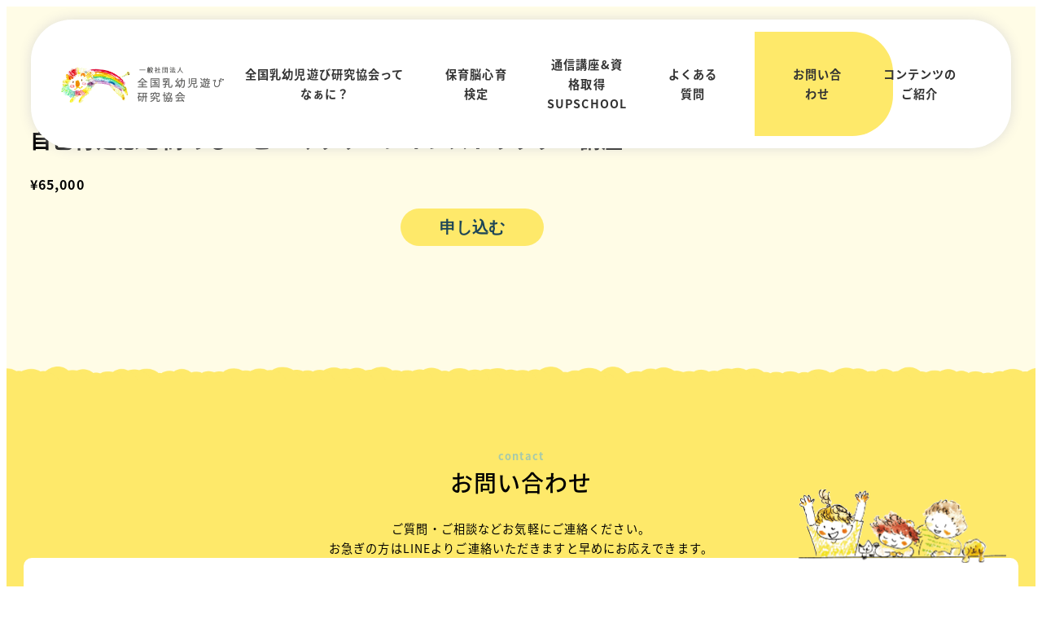

--- FILE ---
content_type: text/html; charset=UTF-8
request_url: https://zennyuu-ken.com/archives/asp-products/%E8%87%AA%E5%B7%B1%E8%82%AF%E5%AE%9A%E6%84%9F%E3%82%92%E9%AB%98%E3%82%81%E3%82%8B%E3%83%99%E3%83%93%E3%83%BC%E3%83%9E%E3%83%83%E3%82%B5%E3%83%BC%E3%82%B8%E3%82%A4%E3%83%B3%E3%82%B9%E3%83%88%E3%83%A9/
body_size: 15880
content:
<!DOCTYPE html>
<html lang="ja" data-sticky-footer="true" data-scrolled="false">

<head>
			<meta charset="UTF-8">
		<meta name="viewport" content="width=device-width, initial-scale=1, minimum-scale=1, viewport-fit=cover">
		<title>自己肯定感を高めるベビーマッサージインストラクター講座 &#8211; 一般社団法人全国乳幼児遊び研究協会</title>
<meta name='robots' content='max-image-preview:large' />
		<meta property="og:title" content="自己肯定感を高めるベビーマッサージインストラクター講座">
		<meta property="og:type" content="article">
		<meta property="og:url" content="https://zennyuu-ken.com/archives/asp-products/%e8%87%aa%e5%b7%b1%e8%82%af%e5%ae%9a%e6%84%9f%e3%82%92%e9%ab%98%e3%82%81%e3%82%8b%e3%83%99%e3%83%93%e3%83%bc%e3%83%9e%e3%83%83%e3%82%b5%e3%83%bc%e3%82%b8%e3%82%a4%e3%83%b3%e3%82%b9%e3%83%88%e3%83%a9/">
		<meta property="og:image" content="">
		<meta property="og:site_name" content="一般社団法人全国乳幼児遊び研究協会">
		<meta property="og:description" content="子どもに関わる全ての方をサポート。オンライン保育園や子どもと関わる仕事がしたい人向けのインストラクター講座など行なっております。">
		<meta property="og:locale" content="ja_JP">
				<link rel="alternate" type="application/rss+xml" title="一般社団法人全国乳幼児遊び研究協会 &raquo; フィード" href="https://zennyuu-ken.com/feed/" />
<link rel="alternate" type="application/rss+xml" title="一般社団法人全国乳幼児遊び研究協会 &raquo; コメントフィード" href="https://zennyuu-ken.com/comments/feed/" />
		<link rel="profile" href="http://gmpg.org/xfn/11">
												<link rel="alternate" title="oEmbed (JSON)" type="application/json+oembed" href="https://zennyuu-ken.com/wp-json/oembed/1.0/embed?url=https%3A%2F%2Fzennyuu-ken.com%2Farchives%2Fasp-products%2F%25e8%2587%25aa%25e5%25b7%25b1%25e8%2582%25af%25e5%25ae%259a%25e6%2584%259f%25e3%2582%2592%25e9%25ab%2598%25e3%2582%2581%25e3%2582%258b%25e3%2583%2599%25e3%2583%2593%25e3%2583%25bc%25e3%2583%259e%25e3%2583%2583%25e3%2582%25b5%25e3%2583%25bc%25e3%2582%25b8%25e3%2582%25a4%25e3%2583%25b3%25e3%2582%25b9%25e3%2583%2588%25e3%2583%25a9%2F" />
<link rel="alternate" title="oEmbed (XML)" type="text/xml+oembed" href="https://zennyuu-ken.com/wp-json/oembed/1.0/embed?url=https%3A%2F%2Fzennyuu-ken.com%2Farchives%2Fasp-products%2F%25e8%2587%25aa%25e5%25b7%25b1%25e8%2582%25af%25e5%25ae%259a%25e6%2584%259f%25e3%2582%2592%25e9%25ab%2598%25e3%2582%2581%25e3%2582%258b%25e3%2583%2599%25e3%2583%2593%25e3%2583%25bc%25e3%2583%259e%25e3%2583%2583%25e3%2582%25b5%25e3%2583%25bc%25e3%2582%25b8%25e3%2582%25a4%25e3%2583%25b3%25e3%2582%25b9%25e3%2583%2588%25e3%2583%25a9%2F&#038;format=xml" />
<style id='wp-img-auto-sizes-contain-inline-css' type='text/css'>
img:is([sizes=auto i],[sizes^="auto," i]){contain-intrinsic-size:3000px 1500px}
/*# sourceURL=wp-img-auto-sizes-contain-inline-css */
</style>
<link rel='stylesheet' id='eo-leaflet.js-css' href='https://zennyuu-ken.com/wp-content/plugins/event-organiser/lib/leaflet/leaflet.min.css?ver=1.4.0' type='text/css' media='all' />
<style id='eo-leaflet.js-inline-css' type='text/css'>
.leaflet-popup-close-button{box-shadow:none!important;}
/*# sourceURL=eo-leaflet.js-inline-css */
</style>
<link rel='stylesheet' id='slick-carousel-css' href='https://zennyuu-ken.com/wp-content/themes/snow-monkey/vendor/inc2734/wp-awesome-widgets/src/assets/packages/slick-carousel/slick/slick.css?ver=1677118319' type='text/css' media='all' />
<link rel='stylesheet' id='slick-carousel-theme-css' href='https://zennyuu-ken.com/wp-content/themes/snow-monkey/vendor/inc2734/wp-awesome-widgets/src/assets/packages/slick-carousel/slick/slick-theme.css?ver=1677118319' type='text/css' media='all' />
<link rel='stylesheet' id='wp-awesome-widgets-css' href='https://zennyuu-ken.com/wp-content/themes/snow-monkey/vendor/inc2734/wp-awesome-widgets/src/assets/css/app.css?ver=1677118319' type='text/css' media='all' />
<link rel='stylesheet' id='wp-like-me-box-css' href='https://zennyuu-ken.com/wp-content/themes/snow-monkey/vendor/inc2734/wp-like-me-box/src/assets/css/wp-like-me-box.css?ver=1677118319' type='text/css' media='all' />
<link rel='stylesheet' id='wp-share-buttons-css' href='https://zennyuu-ken.com/wp-content/themes/snow-monkey/vendor/inc2734/wp-share-buttons/src/assets/css/wp-share-buttons.css?ver=1677118319' type='text/css' media='all' />
<link rel='stylesheet' id='wp-oembed-blog-card-css' href='https://zennyuu-ken.com/wp-content/themes/snow-monkey/vendor/inc2734/wp-oembed-blog-card/src/assets/css/app.css?ver=1677118319' type='text/css' media='all' />
<link rel='stylesheet' id='wp-pure-css-gallery-css' href='https://zennyuu-ken.com/wp-content/themes/snow-monkey/vendor/inc2734/wp-pure-css-gallery/src/assets/css/wp-pure-css-gallery.css?ver=1677118319' type='text/css' media='all' />
<link rel='stylesheet' id='wp-block-library-css' href='https://zennyuu-ken.com/wp-includes/css/dist/block-library/style.min.css?ver=6.9' type='text/css' media='all' />
<style id='wp-block-columns-inline-css' type='text/css'>
.wp-block-columns{box-sizing:border-box;display:flex;flex-wrap:wrap!important}@media (min-width:782px){.wp-block-columns{flex-wrap:nowrap!important}}.wp-block-columns{align-items:normal!important}.wp-block-columns.are-vertically-aligned-top{align-items:flex-start}.wp-block-columns.are-vertically-aligned-center{align-items:center}.wp-block-columns.are-vertically-aligned-bottom{align-items:flex-end}@media (max-width:781px){.wp-block-columns:not(.is-not-stacked-on-mobile)>.wp-block-column{flex-basis:100%!important}}@media (min-width:782px){.wp-block-columns:not(.is-not-stacked-on-mobile)>.wp-block-column{flex-basis:0;flex-grow:1}.wp-block-columns:not(.is-not-stacked-on-mobile)>.wp-block-column[style*=flex-basis]{flex-grow:0}}.wp-block-columns.is-not-stacked-on-mobile{flex-wrap:nowrap!important}.wp-block-columns.is-not-stacked-on-mobile>.wp-block-column{flex-basis:0;flex-grow:1}.wp-block-columns.is-not-stacked-on-mobile>.wp-block-column[style*=flex-basis]{flex-grow:0}:where(.wp-block-columns){margin-bottom:1.75em}:where(.wp-block-columns.has-background){padding:1.25em 2.375em}.wp-block-column{flex-grow:1;min-width:0;overflow-wrap:break-word;word-break:break-word}.wp-block-column.is-vertically-aligned-top{align-self:flex-start}.wp-block-column.is-vertically-aligned-center{align-self:center}.wp-block-column.is-vertically-aligned-bottom{align-self:flex-end}.wp-block-column.is-vertically-aligned-stretch{align-self:stretch}.wp-block-column.is-vertically-aligned-bottom,.wp-block-column.is-vertically-aligned-center,.wp-block-column.is-vertically-aligned-top{width:100%}
/*# sourceURL=https://zennyuu-ken.com/wp-includes/blocks/columns/style.min.css */
</style>
<style id='wp-block-paragraph-inline-css' type='text/css'>
.is-small-text{font-size:.875em}.is-regular-text{font-size:1em}.is-large-text{font-size:2.25em}.is-larger-text{font-size:3em}.has-drop-cap:not(:focus):first-letter{float:left;font-size:8.4em;font-style:normal;font-weight:100;line-height:.68;margin:.05em .1em 0 0;text-transform:uppercase}body.rtl .has-drop-cap:not(:focus):first-letter{float:none;margin-left:.1em}p.has-drop-cap.has-background{overflow:hidden}:root :where(p.has-background){padding:1.25em 2.375em}:where(p.has-text-color:not(.has-link-color)) a{color:inherit}p.has-text-align-left[style*="writing-mode:vertical-lr"],p.has-text-align-right[style*="writing-mode:vertical-rl"]{rotate:180deg}
/*# sourceURL=https://zennyuu-ken.com/wp-includes/blocks/paragraph/style.min.css */
</style>
<link rel='stylesheet' id='snow-monkey-blocks/btn-css' href='https://zennyuu-ken.com/wp-content/plugins/snow-monkey-blocks/dist/blocks/btn/style.css?ver=1677109591' type='text/css' media='all' />
<link rel='stylesheet' id='snow-monkey-blocks/buttons-css' href='https://zennyuu-ken.com/wp-content/plugins/snow-monkey-blocks/dist/blocks/buttons/style.css?ver=1677109591' type='text/css' media='all' />
<link rel='stylesheet' id='snow-monkey-blocks/section-css' href='https://zennyuu-ken.com/wp-content/plugins/snow-monkey-blocks/dist/blocks/section/style.css?ver=1677109591' type='text/css' media='all' />
<style id='global-styles-inline-css' type='text/css'>
:root{--wp--preset--aspect-ratio--square: 1;--wp--preset--aspect-ratio--4-3: 4/3;--wp--preset--aspect-ratio--3-4: 3/4;--wp--preset--aspect-ratio--3-2: 3/2;--wp--preset--aspect-ratio--2-3: 2/3;--wp--preset--aspect-ratio--16-9: 16/9;--wp--preset--aspect-ratio--9-16: 9/16;--wp--preset--color--black: #000000;--wp--preset--color--cyan-bluish-gray: #abb8c3;--wp--preset--color--white: #ffffff;--wp--preset--color--pale-pink: #f78da7;--wp--preset--color--vivid-red: #cf2e2e;--wp--preset--color--luminous-vivid-orange: #ff6900;--wp--preset--color--luminous-vivid-amber: #fcb900;--wp--preset--color--light-green-cyan: #7bdcb5;--wp--preset--color--vivid-green-cyan: #00d084;--wp--preset--color--pale-cyan-blue: #8ed1fc;--wp--preset--color--vivid-cyan-blue: #0693e3;--wp--preset--color--vivid-purple: #9b51e0;--wp--preset--color--sm-accent: var(--accent-color);--wp--preset--color--sm-sub-accent: var(--sub-accent-color);--wp--preset--color--sm-text: var(--_color-text);--wp--preset--color--sm-text-alt: var(--_color-white);--wp--preset--color--sm-lightest-gray: var(--_lightest-color-gray);--wp--preset--color--sm-lighter-gray: var(--_lighter-color-gray);--wp--preset--color--sm-light-gray: var(--_light-color-gray);--wp--preset--color--sm-gray: var(--_color-gray);--wp--preset--color--sm-dark-gray: var(--_dark-color-gray);--wp--preset--color--sm-darker-gray: var(--_darker-color-gray);--wp--preset--color--sm-darkest-gray: var(--_darkest-color-gray);--wp--preset--gradient--vivid-cyan-blue-to-vivid-purple: linear-gradient(135deg,rgb(6,147,227) 0%,rgb(155,81,224) 100%);--wp--preset--gradient--light-green-cyan-to-vivid-green-cyan: linear-gradient(135deg,rgb(122,220,180) 0%,rgb(0,208,130) 100%);--wp--preset--gradient--luminous-vivid-amber-to-luminous-vivid-orange: linear-gradient(135deg,rgb(252,185,0) 0%,rgb(255,105,0) 100%);--wp--preset--gradient--luminous-vivid-orange-to-vivid-red: linear-gradient(135deg,rgb(255,105,0) 0%,rgb(207,46,46) 100%);--wp--preset--gradient--very-light-gray-to-cyan-bluish-gray: linear-gradient(135deg,rgb(238,238,238) 0%,rgb(169,184,195) 100%);--wp--preset--gradient--cool-to-warm-spectrum: linear-gradient(135deg,rgb(74,234,220) 0%,rgb(151,120,209) 20%,rgb(207,42,186) 40%,rgb(238,44,130) 60%,rgb(251,105,98) 80%,rgb(254,248,76) 100%);--wp--preset--gradient--blush-light-purple: linear-gradient(135deg,rgb(255,206,236) 0%,rgb(152,150,240) 100%);--wp--preset--gradient--blush-bordeaux: linear-gradient(135deg,rgb(254,205,165) 0%,rgb(254,45,45) 50%,rgb(107,0,62) 100%);--wp--preset--gradient--luminous-dusk: linear-gradient(135deg,rgb(255,203,112) 0%,rgb(199,81,192) 50%,rgb(65,88,208) 100%);--wp--preset--gradient--pale-ocean: linear-gradient(135deg,rgb(255,245,203) 0%,rgb(182,227,212) 50%,rgb(51,167,181) 100%);--wp--preset--gradient--electric-grass: linear-gradient(135deg,rgb(202,248,128) 0%,rgb(113,206,126) 100%);--wp--preset--gradient--midnight: linear-gradient(135deg,rgb(2,3,129) 0%,rgb(40,116,252) 100%);--wp--preset--font-size--small: 13px;--wp--preset--font-size--medium: 20px;--wp--preset--font-size--large: 36px;--wp--preset--font-size--x-large: 42px;--wp--preset--font-size--sm-xs: 0.8rem;--wp--preset--font-size--sm-s: 0.88rem;--wp--preset--font-size--sm-m: 1rem;--wp--preset--font-size--sm-l: 1.14rem;--wp--preset--font-size--sm-xl: 1.33rem;--wp--preset--font-size--sm-2-xl: 1.6rem;--wp--preset--font-size--sm-3-xl: 2rem;--wp--preset--font-size--sm-4-xl: 2.66rem;--wp--preset--font-size--sm-5-xl: 4rem;--wp--preset--font-size--sm-6-xl: 8rem;--wp--preset--spacing--20: var(--_s-2);--wp--preset--spacing--30: var(--_s-1);--wp--preset--spacing--40: var(--_s1);--wp--preset--spacing--50: var(--_s2);--wp--preset--spacing--60: var(--_s3);--wp--preset--spacing--70: var(--_s4);--wp--preset--spacing--80: var(--_s5);--wp--preset--shadow--natural: 6px 6px 9px rgba(0, 0, 0, 0.2);--wp--preset--shadow--deep: 12px 12px 50px rgba(0, 0, 0, 0.4);--wp--preset--shadow--sharp: 6px 6px 0px rgba(0, 0, 0, 0.2);--wp--preset--shadow--outlined: 6px 6px 0px -3px rgb(255, 255, 255), 6px 6px rgb(0, 0, 0);--wp--preset--shadow--crisp: 6px 6px 0px rgb(0, 0, 0);--wp--custom--slim-width: 46rem;--wp--custom--content-max-width: var(--_global--container-max-width);--wp--custom--content-width: var(--wp--custom--content-max-width);--wp--custom--content-wide-width: calc(var(--wp--custom--content-width) + 240px);--wp--custom--has-sidebar-main-basis: var(--wp--custom--slim-width);--wp--custom--has-sidebar-sidebar-basis: 336px;}:root { --wp--style--global--content-size: var(--wp--custom--content-width);--wp--style--global--wide-size: var(--wp--custom--content-wide-width); }:where(body) { margin: 0; }.wp-site-blocks > .alignleft { float: left; margin-right: 2em; }.wp-site-blocks > .alignright { float: right; margin-left: 2em; }.wp-site-blocks > .aligncenter { justify-content: center; margin-left: auto; margin-right: auto; }:where(.wp-site-blocks) > * { margin-block-start: var(--wp--style--block-gap, var(--_margin1)); margin-block-end: 0; }:where(.wp-site-blocks) > :first-child { margin-block-start: 0; }:where(.wp-site-blocks) > :last-child { margin-block-end: 0; }:root { --wp--style--block-gap: var(--wp--style--block-gap, var(--_margin1)); }:root :where(.is-layout-flow) > :first-child{margin-block-start: 0;}:root :where(.is-layout-flow) > :last-child{margin-block-end: 0;}:root :where(.is-layout-flow) > *{margin-block-start: var(--wp--style--block-gap, var(--_margin1));margin-block-end: 0;}:root :where(.is-layout-constrained) > :first-child{margin-block-start: 0;}:root :where(.is-layout-constrained) > :last-child{margin-block-end: 0;}:root :where(.is-layout-constrained) > *{margin-block-start: var(--wp--style--block-gap, var(--_margin1));margin-block-end: 0;}:root :where(.is-layout-flex){gap: var(--wp--style--block-gap, var(--_margin1));}:root :where(.is-layout-grid){gap: var(--wp--style--block-gap, var(--_margin1));}.is-layout-flow > .alignleft{float: left;margin-inline-start: 0;margin-inline-end: 2em;}.is-layout-flow > .alignright{float: right;margin-inline-start: 2em;margin-inline-end: 0;}.is-layout-flow > .aligncenter{margin-left: auto !important;margin-right: auto !important;}.is-layout-constrained > .alignleft{float: left;margin-inline-start: 0;margin-inline-end: 2em;}.is-layout-constrained > .alignright{float: right;margin-inline-start: 2em;margin-inline-end: 0;}.is-layout-constrained > .aligncenter{margin-left: auto !important;margin-right: auto !important;}.is-layout-constrained > :where(:not(.alignleft):not(.alignright):not(.alignfull)){max-width: var(--wp--style--global--content-size);margin-left: auto !important;margin-right: auto !important;}.is-layout-constrained > .alignwide{max-width: var(--wp--style--global--wide-size);}body .is-layout-flex{display: flex;}.is-layout-flex{flex-wrap: wrap;align-items: center;}.is-layout-flex > :is(*, div){margin: 0;}body .is-layout-grid{display: grid;}.is-layout-grid > :is(*, div){margin: 0;}body{padding-top: 0px;padding-right: 0px;padding-bottom: 0px;padding-left: 0px;}a:where(:not(.wp-element-button)){color: var(--wp--preset--color--sm-accent);text-decoration: underline;}:root :where(.wp-element-button, .wp-block-button__link){background-color: var(--wp--preset--color--sm-accent);border-radius: var(--_global--border-radius);border-width: 0;color: var(--wp--preset--color--sm-text-alt);font-family: inherit;font-size: inherit;font-style: inherit;font-weight: inherit;letter-spacing: inherit;line-height: inherit;padding-top: calc(var(--_padding-1) * .5);padding-right: var(--_padding-1);padding-bottom: calc(var(--_padding-1) * .5);padding-left: var(--_padding-1);text-decoration: none;text-transform: inherit;}.has-black-color{color: var(--wp--preset--color--black) !important;}.has-cyan-bluish-gray-color{color: var(--wp--preset--color--cyan-bluish-gray) !important;}.has-white-color{color: var(--wp--preset--color--white) !important;}.has-pale-pink-color{color: var(--wp--preset--color--pale-pink) !important;}.has-vivid-red-color{color: var(--wp--preset--color--vivid-red) !important;}.has-luminous-vivid-orange-color{color: var(--wp--preset--color--luminous-vivid-orange) !important;}.has-luminous-vivid-amber-color{color: var(--wp--preset--color--luminous-vivid-amber) !important;}.has-light-green-cyan-color{color: var(--wp--preset--color--light-green-cyan) !important;}.has-vivid-green-cyan-color{color: var(--wp--preset--color--vivid-green-cyan) !important;}.has-pale-cyan-blue-color{color: var(--wp--preset--color--pale-cyan-blue) !important;}.has-vivid-cyan-blue-color{color: var(--wp--preset--color--vivid-cyan-blue) !important;}.has-vivid-purple-color{color: var(--wp--preset--color--vivid-purple) !important;}.has-sm-accent-color{color: var(--wp--preset--color--sm-accent) !important;}.has-sm-sub-accent-color{color: var(--wp--preset--color--sm-sub-accent) !important;}.has-sm-text-color{color: var(--wp--preset--color--sm-text) !important;}.has-sm-text-alt-color{color: var(--wp--preset--color--sm-text-alt) !important;}.has-sm-lightest-gray-color{color: var(--wp--preset--color--sm-lightest-gray) !important;}.has-sm-lighter-gray-color{color: var(--wp--preset--color--sm-lighter-gray) !important;}.has-sm-light-gray-color{color: var(--wp--preset--color--sm-light-gray) !important;}.has-sm-gray-color{color: var(--wp--preset--color--sm-gray) !important;}.has-sm-dark-gray-color{color: var(--wp--preset--color--sm-dark-gray) !important;}.has-sm-darker-gray-color{color: var(--wp--preset--color--sm-darker-gray) !important;}.has-sm-darkest-gray-color{color: var(--wp--preset--color--sm-darkest-gray) !important;}.has-black-background-color{background-color: var(--wp--preset--color--black) !important;}.has-cyan-bluish-gray-background-color{background-color: var(--wp--preset--color--cyan-bluish-gray) !important;}.has-white-background-color{background-color: var(--wp--preset--color--white) !important;}.has-pale-pink-background-color{background-color: var(--wp--preset--color--pale-pink) !important;}.has-vivid-red-background-color{background-color: var(--wp--preset--color--vivid-red) !important;}.has-luminous-vivid-orange-background-color{background-color: var(--wp--preset--color--luminous-vivid-orange) !important;}.has-luminous-vivid-amber-background-color{background-color: var(--wp--preset--color--luminous-vivid-amber) !important;}.has-light-green-cyan-background-color{background-color: var(--wp--preset--color--light-green-cyan) !important;}.has-vivid-green-cyan-background-color{background-color: var(--wp--preset--color--vivid-green-cyan) !important;}.has-pale-cyan-blue-background-color{background-color: var(--wp--preset--color--pale-cyan-blue) !important;}.has-vivid-cyan-blue-background-color{background-color: var(--wp--preset--color--vivid-cyan-blue) !important;}.has-vivid-purple-background-color{background-color: var(--wp--preset--color--vivid-purple) !important;}.has-sm-accent-background-color{background-color: var(--wp--preset--color--sm-accent) !important;}.has-sm-sub-accent-background-color{background-color: var(--wp--preset--color--sm-sub-accent) !important;}.has-sm-text-background-color{background-color: var(--wp--preset--color--sm-text) !important;}.has-sm-text-alt-background-color{background-color: var(--wp--preset--color--sm-text-alt) !important;}.has-sm-lightest-gray-background-color{background-color: var(--wp--preset--color--sm-lightest-gray) !important;}.has-sm-lighter-gray-background-color{background-color: var(--wp--preset--color--sm-lighter-gray) !important;}.has-sm-light-gray-background-color{background-color: var(--wp--preset--color--sm-light-gray) !important;}.has-sm-gray-background-color{background-color: var(--wp--preset--color--sm-gray) !important;}.has-sm-dark-gray-background-color{background-color: var(--wp--preset--color--sm-dark-gray) !important;}.has-sm-darker-gray-background-color{background-color: var(--wp--preset--color--sm-darker-gray) !important;}.has-sm-darkest-gray-background-color{background-color: var(--wp--preset--color--sm-darkest-gray) !important;}.has-black-border-color{border-color: var(--wp--preset--color--black) !important;}.has-cyan-bluish-gray-border-color{border-color: var(--wp--preset--color--cyan-bluish-gray) !important;}.has-white-border-color{border-color: var(--wp--preset--color--white) !important;}.has-pale-pink-border-color{border-color: var(--wp--preset--color--pale-pink) !important;}.has-vivid-red-border-color{border-color: var(--wp--preset--color--vivid-red) !important;}.has-luminous-vivid-orange-border-color{border-color: var(--wp--preset--color--luminous-vivid-orange) !important;}.has-luminous-vivid-amber-border-color{border-color: var(--wp--preset--color--luminous-vivid-amber) !important;}.has-light-green-cyan-border-color{border-color: var(--wp--preset--color--light-green-cyan) !important;}.has-vivid-green-cyan-border-color{border-color: var(--wp--preset--color--vivid-green-cyan) !important;}.has-pale-cyan-blue-border-color{border-color: var(--wp--preset--color--pale-cyan-blue) !important;}.has-vivid-cyan-blue-border-color{border-color: var(--wp--preset--color--vivid-cyan-blue) !important;}.has-vivid-purple-border-color{border-color: var(--wp--preset--color--vivid-purple) !important;}.has-sm-accent-border-color{border-color: var(--wp--preset--color--sm-accent) !important;}.has-sm-sub-accent-border-color{border-color: var(--wp--preset--color--sm-sub-accent) !important;}.has-sm-text-border-color{border-color: var(--wp--preset--color--sm-text) !important;}.has-sm-text-alt-border-color{border-color: var(--wp--preset--color--sm-text-alt) !important;}.has-sm-lightest-gray-border-color{border-color: var(--wp--preset--color--sm-lightest-gray) !important;}.has-sm-lighter-gray-border-color{border-color: var(--wp--preset--color--sm-lighter-gray) !important;}.has-sm-light-gray-border-color{border-color: var(--wp--preset--color--sm-light-gray) !important;}.has-sm-gray-border-color{border-color: var(--wp--preset--color--sm-gray) !important;}.has-sm-dark-gray-border-color{border-color: var(--wp--preset--color--sm-dark-gray) !important;}.has-sm-darker-gray-border-color{border-color: var(--wp--preset--color--sm-darker-gray) !important;}.has-sm-darkest-gray-border-color{border-color: var(--wp--preset--color--sm-darkest-gray) !important;}.has-vivid-cyan-blue-to-vivid-purple-gradient-background{background: var(--wp--preset--gradient--vivid-cyan-blue-to-vivid-purple) !important;}.has-light-green-cyan-to-vivid-green-cyan-gradient-background{background: var(--wp--preset--gradient--light-green-cyan-to-vivid-green-cyan) !important;}.has-luminous-vivid-amber-to-luminous-vivid-orange-gradient-background{background: var(--wp--preset--gradient--luminous-vivid-amber-to-luminous-vivid-orange) !important;}.has-luminous-vivid-orange-to-vivid-red-gradient-background{background: var(--wp--preset--gradient--luminous-vivid-orange-to-vivid-red) !important;}.has-very-light-gray-to-cyan-bluish-gray-gradient-background{background: var(--wp--preset--gradient--very-light-gray-to-cyan-bluish-gray) !important;}.has-cool-to-warm-spectrum-gradient-background{background: var(--wp--preset--gradient--cool-to-warm-spectrum) !important;}.has-blush-light-purple-gradient-background{background: var(--wp--preset--gradient--blush-light-purple) !important;}.has-blush-bordeaux-gradient-background{background: var(--wp--preset--gradient--blush-bordeaux) !important;}.has-luminous-dusk-gradient-background{background: var(--wp--preset--gradient--luminous-dusk) !important;}.has-pale-ocean-gradient-background{background: var(--wp--preset--gradient--pale-ocean) !important;}.has-electric-grass-gradient-background{background: var(--wp--preset--gradient--electric-grass) !important;}.has-midnight-gradient-background{background: var(--wp--preset--gradient--midnight) !important;}.has-small-font-size{font-size: var(--wp--preset--font-size--small) !important;}.has-medium-font-size{font-size: var(--wp--preset--font-size--medium) !important;}.has-large-font-size{font-size: var(--wp--preset--font-size--large) !important;}.has-x-large-font-size{font-size: var(--wp--preset--font-size--x-large) !important;}.has-sm-xs-font-size{font-size: var(--wp--preset--font-size--sm-xs) !important;}.has-sm-s-font-size{font-size: var(--wp--preset--font-size--sm-s) !important;}.has-sm-m-font-size{font-size: var(--wp--preset--font-size--sm-m) !important;}.has-sm-l-font-size{font-size: var(--wp--preset--font-size--sm-l) !important;}.has-sm-xl-font-size{font-size: var(--wp--preset--font-size--sm-xl) !important;}.has-sm-2-xl-font-size{font-size: var(--wp--preset--font-size--sm-2-xl) !important;}.has-sm-3-xl-font-size{font-size: var(--wp--preset--font-size--sm-3-xl) !important;}.has-sm-4-xl-font-size{font-size: var(--wp--preset--font-size--sm-4-xl) !important;}.has-sm-5-xl-font-size{font-size: var(--wp--preset--font-size--sm-5-xl) !important;}.has-sm-6-xl-font-size{font-size: var(--wp--preset--font-size--sm-6-xl) !important;}
/*# sourceURL=global-styles-inline-css */
</style>
<style id='core-block-supports-inline-css' type='text/css'>
.wp-container-core-columns-is-layout-28f84493{flex-wrap:nowrap;}
/*# sourceURL=core-block-supports-inline-css */
</style>

<link rel='stylesheet' id='spider-css' href='https://zennyuu-ken.com/wp-content/plugins/snow-monkey-blocks/dist/packages/spider/dist/css/spider.css?ver=1677109591' type='text/css' media='all' />
<link rel='stylesheet' id='snow-monkey-blocks-css' href='https://zennyuu-ken.com/wp-content/plugins/snow-monkey-blocks/dist/css/blocks.css?ver=1677109591' type='text/css' media='all' />
<link rel='stylesheet' id='snow-monkey-forms-css' href='https://zennyuu-ken.com/wp-content/plugins/snow-monkey-forms/dist/css/app.css?ver=1674517334' type='text/css' media='all' />
<link rel='stylesheet' id='snow-monkey-snow-monkey-blocks-app-css' href='https://zennyuu-ken.com/wp-content/themes/snow-monkey/assets/css/dependency/snow-monkey-blocks/app.css?ver=1677118319' type='text/css' media='all' />
<link rel='stylesheet' id='snow-monkey-snow-monkey-blocks-theme-css' href='https://zennyuu-ken.com/wp-content/themes/snow-monkey/assets/css/dependency/snow-monkey-blocks/app-theme.css?ver=1677118319' type='text/css' media='all' />
<link rel='stylesheet' id='snow-monkey-snow-monkey-forms-app-css' href='https://zennyuu-ken.com/wp-content/themes/snow-monkey/assets/css/dependency/snow-monkey-forms/app.css?ver=1677118319' type='text/css' media='all' />
<link rel='stylesheet' id='snow-monkey-snow-monkey-forms-theme-css' href='https://zennyuu-ken.com/wp-content/themes/snow-monkey/assets/css/dependency/snow-monkey-forms/app-theme.css?ver=1677118319' type='text/css' media='all' />
<link rel='stylesheet' id='snow-monkey-app-css' href='https://zennyuu-ken.com/wp-content/themes/snow-monkey/assets/css/app/app.css?ver=1677118319' type='text/css' media='all' />
<style id='snow-monkey-app-inline-css' type='text/css'>
input[type="email"],input[type="number"],input[type="password"],input[type="search"],input[type="tel"],input[type="text"],input[type="url"],textarea { font-size: 16px }
:root { --_margin-scale: 1;--_space: 1.8rem;--_space-unitless: 1.8;--accent-color: #6fc7db;--wp--preset--color--accent-color: var(--accent-color);--dark-accent-color: #2e9db6;--light-accent-color: #c1e7ef;--lighter-accent-color: #f8fcfd;--lightest-accent-color: #ffffff;--sub-accent-color: #f7bcd2;--wp--preset--color--sub-accent-color: var(--sub-accent-color);--dark-sub-accent-color: #ec6195;--light-sub-accent-color: #ffffff;--lighter-sub-accent-color: #ffffff;--lightest-sub-accent-color: #ffffff;--header-text-color: #333333;--overlay-header-text-color: #333333;--drop-nav-text-color: #333333;--_half-leading: 0.365;--font-family: "Noto Sans JP",sans-serif;--_global--font-family: var(--font-family);--_global--font-size-px: 16px }
html { letter-spacing: 0.07rem }
.p-infobar__inner { background-color: #6fc7db }
.p-infobar__content { color: #fff }
/*# sourceURL=snow-monkey-app-inline-css */
</style>
<link rel='stylesheet' id='snow-monkey-theme-css' href='https://zennyuu-ken.com/wp-content/themes/snow-monkey/assets/css/app/app-theme.css?ver=1677118319' type='text/css' media='all' />
<style id='snow-monkey-theme-inline-css' type='text/css'>
:root { --entry-content-h2-background-color: #f7f7f7;--entry-content-h2-padding: calc(var(--_space) * 0.25) calc(var(--_space) * 0.25) calc(var(--_space) * 0.25) calc(var(--_space) * 0.5);--entry-content-h3-border-bottom: 1px solid #eee;--entry-content-h3-padding: 0 0 calc(var(--_space) * 0.25);--widget-title-display: flex;--widget-title-flex-direction: row;--widget-title-align-items: center;--widget-title-justify-content: center;--widget-title-pseudo-display: block;--widget-title-pseudo-content: "";--widget-title-pseudo-height: 1px;--widget-title-pseudo-background-color: #111;--widget-title-pseudo-flex: 1 0 0%;--widget-title-pseudo-min-width: 20px;--widget-title-before-margin-right: .5em;--widget-title-after-margin-left: .5em }
body { --entry-content-h2-border-left: 1px solid var(--wp--preset--color--sm-accent) }
/*# sourceURL=snow-monkey-theme-inline-css */
</style>
<style id='snow-monkey-inline-css' type='text/css'>
.c-site-branding__title .custom-logo { width: 195px; }@media (min-width: 64em) { .c-site-branding__title .custom-logo { width: 390px; } }
/*# sourceURL=snow-monkey-inline-css */
</style>
<link rel='stylesheet' id='my-snow-monkey-css' href='https://zennyuu-ken.com/wp-content/plugins/my-snow-monkey/style.css?ver=1681346646' type='text/css' media='all' />
<link rel='stylesheet' id='stripe-handler-ng-style-css' href='https://zennyuu-ken.com/wp-content/plugins/stripe-payments/public/assets/css/public.css?ver=2.0.74' type='text/css' media='all' />
<link rel='stylesheet' id='snow-monkey-blocks-background-parallax-css' href='https://zennyuu-ken.com/wp-content/plugins/snow-monkey-blocks/dist/css/background-parallax.css?ver=1677109591' type='text/css' media='all' />
<link rel='stylesheet' id='snow-monkey-editor-css' href='https://zennyuu-ken.com/wp-content/plugins/snow-monkey-editor/dist/css/app.css?ver=1677109594' type='text/css' media='all' />
<link rel='stylesheet' id='snow-monkey-custom-widgets-app-css' href='https://zennyuu-ken.com/wp-content/themes/snow-monkey/assets/css/custom-widgets/app.css?ver=1677118319' type='text/css' media='all' />
<link rel='stylesheet' id='snow-monkey-custom-widgets-theme-css' href='https://zennyuu-ken.com/wp-content/themes/snow-monkey/assets/css/custom-widgets/app-theme.css?ver=1677118319' type='text/css' media='all' />
<style id='snow-monkey-custom-widgets-inline-css' type='text/css'>
.wpaw-site-branding__logo .custom-logo { width: 195px; }@media (min-width: 64em) { .wpaw-site-branding__logo .custom-logo { width: 390px; } }
/*# sourceURL=snow-monkey-custom-widgets-inline-css */
</style>
<link rel='stylesheet' id='snow-monkey-block-library-app-css' href='https://zennyuu-ken.com/wp-content/themes/snow-monkey/assets/css/block-library/app.css?ver=1677118319' type='text/css' media='all' />
<link rel='stylesheet' id='snow-monkey-block-library-theme-css' href='https://zennyuu-ken.com/wp-content/themes/snow-monkey/assets/css/block-library/app-theme.css?ver=1677118319' type='text/css' media='all' />
<link rel='stylesheet' id='snow-monkey-elementor-css' href='https://zennyuu-ken.com/wp-content/themes/snow-monkey/assets/css/dependency/elementor/app.css?ver=1677118319' type='text/css' media='all' />
<link rel='stylesheet' id='popup-maker-site-css' href='//zennyuu-ken.com/wp-content/uploads/pum/pum-site-styles.css?generated=1679620185&#038;ver=1.18.1' type='text/css' media='all' />
<script type="text/javascript" src="https://zennyuu-ken.com/wp-includes/js/jquery/jquery.min.js?ver=3.7.1" id="jquery-core-js"></script>
<script type="text/javascript" src="https://zennyuu-ken.com/wp-includes/js/jquery/jquery-migrate.min.js?ver=3.4.1" id="jquery-migrate-js"></script>
<link rel="https://api.w.org/" href="https://zennyuu-ken.com/wp-json/" /><link rel="EditURI" type="application/rsd+xml" title="RSD" href="https://zennyuu-ken.com/xmlrpc.php?rsd" />
<meta name="generator" content="WordPress 6.9" />
<link rel="canonical" href="https://zennyuu-ken.com/archives/asp-products/%e8%87%aa%e5%b7%b1%e8%82%af%e5%ae%9a%e6%84%9f%e3%82%92%e9%ab%98%e3%82%81%e3%82%8b%e3%83%99%e3%83%93%e3%83%bc%e3%83%9e%e3%83%83%e3%82%b5%e3%83%bc%e3%82%b8%e3%82%a4%e3%83%b3%e3%82%b9%e3%83%88%e3%83%a9/" />
<link rel='shortlink' href='https://zennyuu-ken.com/?p=2184' />
<meta name="generator" content="Site Kit by Google 1.94.0" />		<script type="application/ld+json">
			{"@context":"http:\/\/schema.org","@type":"Article","headline":"\u81ea\u5df1\u80af\u5b9a\u611f\u3092\u9ad8\u3081\u308b\u30d9\u30d3\u30fc\u30de\u30c3\u30b5\u30fc\u30b8\u30a4\u30f3\u30b9\u30c8\u30e9\u30af\u30bf\u30fc\u8b1b\u5ea7","author":{"@type":"Person","name":"zennyuuken"},"publisher":{"@type":"Organization","url":"https:\/\/zennyuu-ken.com","name":"\u4e00\u822c\u793e\u56e3\u6cd5\u4eba\u5168\u56fd\u4e73\u5e7c\u5150\u904a\u3073\u7814\u7a76\u5354\u4f1a","logo":{"@type":"ImageObject","url":"https:\/\/zennyuu-ken.com\/wp-content\/uploads\/2023\/02\/logo_yoko.png"}},"mainEntityOfPage":{"@type":"WebPage","@id":"https:\/\/zennyuu-ken.com\/archives\/asp-products\/%e8%87%aa%e5%b7%b1%e8%82%af%e5%ae%9a%e6%84%9f%e3%82%92%e9%ab%98%e3%82%81%e3%82%8b%e3%83%99%e3%83%93%e3%83%bc%e3%83%9e%e3%83%83%e3%82%b5%e3%83%bc%e3%82%b8%e3%82%a4%e3%83%b3%e3%82%b9%e3%83%88%e3%83%a9\/"},"image":{"@type":"ImageObject","url":false},"datePublished":"2023-03-05T13:53:05+09:00","dateModified":"2024-02-04T15:24:18+09:00","description":"\u5b50\u3069\u3082\u306b\u95a2\u308f\u308b\u5168\u3066\u306e\u65b9\u3092\u30b5\u30dd\u30fc\u30c8\u3002\u30aa\u30f3\u30e9\u30a4\u30f3\u4fdd\u80b2\u5712\u3084\u5b50\u3069\u3082\u3068\u95a2\u308f\u308b\u4ed5\u4e8b\u304c\u3057\u305f\u3044\u4eba\u5411\u3051\u306e\u30a4\u30f3\u30b9\u30c8\u30e9\u30af\u30bf\u30fc\u8b1b\u5ea7\u306a\u3069\u884c\u306a\u3063\u3066\u304a\u308a\u307e\u3059\u3002"}		</script>
				<meta name="thumbnail" content="https://zennyuu-ken.com/wp-content/uploads/2023/02/no-img.png">
							<meta name="twitter:card" content="summary">
		
						<meta name="theme-color" content="#6fc7db">
		<meta name="generator" content="Elementor 3.30.2; features: e_font_icon_svg, additional_custom_breakpoints, e_element_cache; settings: css_print_method-external, google_font-enabled, font_display-swap">
			<style>
				.e-con.e-parent:nth-of-type(n+4):not(.e-lazyloaded):not(.e-no-lazyload),
				.e-con.e-parent:nth-of-type(n+4):not(.e-lazyloaded):not(.e-no-lazyload) * {
					background-image: none !important;
				}
				@media screen and (max-height: 1024px) {
					.e-con.e-parent:nth-of-type(n+3):not(.e-lazyloaded):not(.e-no-lazyload),
					.e-con.e-parent:nth-of-type(n+3):not(.e-lazyloaded):not(.e-no-lazyload) * {
						background-image: none !important;
					}
				}
				@media screen and (max-height: 640px) {
					.e-con.e-parent:nth-of-type(n+2):not(.e-lazyloaded):not(.e-no-lazyload),
					.e-con.e-parent:nth-of-type(n+2):not(.e-lazyloaded):not(.e-no-lazyload) * {
						background-image: none !important;
					}
				}
			</style>
			<link rel="icon" href="https://zennyuu-ken.com/wp-content/uploads/2023/02/cropped-icon-32x32.png" sizes="32x32" />
<link rel="icon" href="https://zennyuu-ken.com/wp-content/uploads/2023/02/cropped-icon-192x192.png" sizes="192x192" />
<link rel="apple-touch-icon" href="https://zennyuu-ken.com/wp-content/uploads/2023/02/cropped-icon-180x180.png" />
<meta name="msapplication-TileImage" content="https://zennyuu-ken.com/wp-content/uploads/2023/02/cropped-icon-270x270.png" />
		<style type="text/css" id="wp-custom-css">
			/*ページIDが9478のとき、ヘッダーを非表示に*/
.page-id-9478 header{
display: none;
}
/*ページIDが9478のとき、ヘッダーを非表示に*/
.page-id-9478 header{
display: none;
}
/*ページIDが9582のとき、ヘッダーを非表示に*/
.page-id-9582 header{
display: none;
}
/*ページIDが9600のとき、ヘッダーを非表示に*/
.page-id-9600 header{
display: none;
}
.pum-theme-lightbox, .pum-container {display: none !important;}		</style>
		<link rel='stylesheet' id='asp-default-style-css' href='https://zennyuu-ken.com/wp-content/plugins/stripe-payments/public/views/templates/default/style.css?ver=2.0.74' type='text/css' media='all' />
</head>

<body class="wp-singular asp-products-template-default single single-asp-products postid-2184 wp-custom-logo wp-theme-snow-monkey l-body--one-column l-body elementor-default elementor-kit-9567" id="body"
	data-has-sidebar="false"
	data-is-full-template="false"
	data-is-slim-width="false"
	data-header-layout="1row"
		ontouchstart=""
	>

			<div id="page-start"></div>
			
	
<nav
	id="drawer-nav"
	class="c-drawer c-drawer--fixed c-drawer--overall"
	role="navigation"
	aria-hidden="true"
	aria-labelledby="hamburger-btn"
>
	<div class="c-drawer__inner">
		<div class="c-drawer__focus-point" tabindex="-1"></div>
		
								<div class="c-drawer__controls">
				<div class="c-drawer__control">
					
<button
			id="hamburger-btn"
		class="c-hamburger-btn"
	aria-expanded="false"
	aria-controls="drawer-nav"
>
	<span class="c-hamburger-btn__bars">
		<span class="c-hamburger-btn__bar"></span>
		<span class="c-hamburger-btn__bar"></span>
		<span class="c-hamburger-btn__bar"></span>
	</span>

			<span class="c-hamburger-btn__label">
			MENU		</span>
	</button>
				</div>
			</div>
		
		<ul id="menu-%e3%82%b0%e3%83%ad%e3%83%bc%e3%83%90%e3%83%ab%e3%83%a1%e3%83%8b%e3%83%a5%e3%83%bc" class="c-drawer__menu"><li id="menu-item-44" class="menu-item menu-item-type-post_type menu-item-object-page menu-item-44 c-drawer__item"><a href="https://zennyuu-ken.com/about/">全国乳幼児遊び研究協会ってなぁに？</a></li>
<li id="menu-item-8299" class="menu-item menu-item-type-post_type menu-item-object-page menu-item-8299 c-drawer__item"><a href="https://zennyuu-ken.com/hoiku-nousiniku-kenntei/">保育脳心育検定</a></li>
<li id="menu-item-3098" class="menu-item menu-item-type-post_type menu-item-object-page menu-item-has-children menu-item-3098 c-drawer__item c-drawer__item--has-submenu"><a href="https://zennyuu-ken.com/instructor/">通信講座&#038;資格取得<br>SUPSCHOOL</a><button class="c-drawer__toggle" aria-expanded="false"><span class="c-ic-angle-right" aria-hidden="true" aria-label="サブメニューを開閉する"></span></button><ul class="c-drawer__submenu" aria-hidden="true">	<li id="menu-item-3099" class="menu-item menu-item-type-post_type menu-item-object-page menu-item-3099 c-drawer__subitem"><a href="https://zennyuu-ken.com/instructor/course/">講座一覧</a></li>
</ul>
</li>
<li id="menu-item-41" class="menu-item menu-item-type-post_type menu-item-object-page menu-item-41 c-drawer__item"><a href="https://zennyuu-ken.com/qa/">よくある質問</a></li>
<li id="menu-item-40" class="menu-contact menu-item menu-item-type-post_type menu-item-object-page menu-item-40 c-drawer__item"><a href="https://zennyuu-ken.com/contact/">お問い合わせ</a></li>
<li id="menu-item-688" class="menu-item menu-item-type-post_type menu-item-object-page menu-item-688 c-drawer__item"><a href="https://zennyuu-ken.com/curriculum/">コンテンツのご紹介</a></li>
</ul>
		
			</div>
</nav>
<div class="c-drawer-close-zone" aria-hidden="true" aria-controls="drawer-nav"></div>

	<div class="l-container">
		
<header class="l-header l-header--1row l-header--sticky-overlay-sm l-header--sticky-overlay-lg" role="banner">
	
	<div class="l-header__content">
		
<div class="l-1row-header" data-has-global-nav="true">
	<div class="c-fluid-container">
		
		<div class="c-row c-row--margin-s c-row--lg-margin c-row--middle c-row--nowrap">
			
			
			<div class="c-row__col c-row__col--auto">
				<div class="l-1row-header__branding">
					<div class="c-site-branding c-site-branding--has-logo">
	
		<div class="c-site-branding__title">
								<a href="https://zennyuu-ken.com/" class="custom-logo-link" rel="home"><img width="780" height="175" src="https://zennyuu-ken.com/wp-content/uploads/2023/02/logo_yoko.png" class="custom-logo" alt="一般社団法人全国乳幼児遊び研究協会" decoding="async" srcset="https://zennyuu-ken.com/wp-content/uploads/2023/02/logo_yoko.png 780w, https://zennyuu-ken.com/wp-content/uploads/2023/02/logo_yoko-600x135.png 600w, https://zennyuu-ken.com/wp-content/uploads/2023/02/logo_yoko-300x67.png 300w, https://zennyuu-ken.com/wp-content/uploads/2023/02/logo_yoko-768x172.png 768w" sizes="(max-width: 780px) 100vw, 780px" /></a>						</div>

		
	</div>
				</div>
			</div>

			
							<div class="c-row__col c-row__col--fit u-invisible-md-down">
					
<nav class="p-global-nav p-global-nav--hover-text-color p-global-nav--current-same-hover-effect" role="navigation">
	<ul id="menu-%e3%82%b0%e3%83%ad%e3%83%bc%e3%83%90%e3%83%ab%e3%83%a1%e3%83%8b%e3%83%a5%e3%83%bc-1" class="c-navbar"><li class="menu-item menu-item-type-post_type menu-item-object-page menu-item-44 c-navbar__item"><a href="https://zennyuu-ken.com/about/"><span>全国乳幼児遊び研究協会ってなぁに？</span></a></li>
<li class="menu-item menu-item-type-post_type menu-item-object-page menu-item-8299 c-navbar__item"><a href="https://zennyuu-ken.com/hoiku-nousiniku-kenntei/"><span>保育脳心育検定</span></a></li>
<li class="menu-item menu-item-type-post_type menu-item-object-page menu-item-has-children menu-item-3098 c-navbar__item" aria-haspopup="true" data-submenu-visibility="hidden"><a href="https://zennyuu-ken.com/instructor/"><span>通信講座&#038;資格取得<br>SUPSCHOOL</span></a><ul class="c-navbar__submenu" aria-hidden="true">	<li class="menu-item menu-item-type-post_type menu-item-object-page menu-item-3099 c-navbar__subitem"><a href="https://zennyuu-ken.com/instructor/course/">講座一覧</a></li>
</ul>
</li>
<li class="menu-item menu-item-type-post_type menu-item-object-page menu-item-41 c-navbar__item"><a href="https://zennyuu-ken.com/qa/"><span>よくある質問</span></a></li>
<li class="menu-contact menu-item menu-item-type-post_type menu-item-object-page menu-item-40 c-navbar__item"><a href="https://zennyuu-ken.com/contact/"><span>お問い合わせ</span></a></li>
<li class="menu-item menu-item-type-post_type menu-item-object-page menu-item-688 c-navbar__item"><a href="https://zennyuu-ken.com/curriculum/"><span>コンテンツのご紹介</span></a></li>
</ul></nav>
				</div>
			
			
							<div class="c-row__col c-row__col--fit u-invisible-lg-up" >
					
<button
		class="c-hamburger-btn"
	aria-expanded="false"
	aria-controls="drawer-nav"
>
	<span class="c-hamburger-btn__bars">
		<span class="c-hamburger-btn__bar"></span>
		<span class="c-hamburger-btn__bar"></span>
		<span class="c-hamburger-btn__bar"></span>
	</span>

			<span class="c-hamburger-btn__label">
			MENU		</span>
	</button>
				</div>
					</div>
	</div>
</div>
	</div>

	</header>

		<div class="l-contents" role="document">
			
			
			
			
			<div class="l-contents__body">
				<div class="l-contents__container c-fluid-container">
					
					
					<div class="l-contents__inner">
						<main class="l-contents__main" role="main">
							
							
<article class="post-2184 asp-products type-asp-products status-publish c-entry">
	
<header class="c-entry__header">
	
	<h1 class="c-entry__title">自己肯定感を高めるベビーマッサージインストラクター講座</h1>

	</header>

	<div class="c-entry__body">
		
		
		
		
		

<div class="c-entry__content p-entry-content">
	
		<div class = "asp_post_item">
		<div class = "asp_post_item_top">
		<div class = "asp_post_thumbnail">
			
		</div>
		<div class = "asp_post_title">
			自己肯定感を高めるベビーマッサージインストラクター講座
		</div>
		<div class = "asp_post_description">
			
		</div>
		<div class="asp_price_container">
			<span class="asp_price_amount">¥65,000</span> <span class="asp_new_price_amount"></span> <span class="asp_quantity"></span>
			<div class="asp_under_price_line"></div>
		</div>
		<div class="asp_product_buy_button">
			<div class="asp-processing-cont" style="display:none;"><span class="asp-processing">Processing <i>.</i><i>.</i><i>.</i></span></div><form id = 'asp_ng_form_0693449c877b84' class='asp-stripe-form' action = '' METHOD = 'POST'> <input type='hidden' name='asp_product_id' value='2184' /><div class="asp-child-hidden-fields" style="display: none !important;"></div></form><div id="asp-all-buttons-container-0693449c877b84" class="asp_all_buttons_container"><div class="asp_product_buy_btn_container"><button id="asp_ng_button_0693449c877b84" type="submit" class="asp_product_buy_btn blue"><span>申し込む</span></button></div><noscript>Stripe Payments は、ブラウザの Javascript の実行が許可されている必要があります</noscript></div><div id="asp-btn-spinner-container-0693449c877b84" class="asp-btn-spinner-container" style="display: none !important"><div class="asp-btn-spinner"><div></div><div></div><div></div><div></div></div></div><script>var asp_data_0693449c877b84 = {"is_live":true,"product_id":"2184","iframe_url":"https:\/\/zennyuu-ken.com\/asp-payment-box\/?product_id=2184","button_key":"8ff2fd449301d647873f7441f1d441d1","item_price":65000,"quantity":"1","custom_quantity":"","description":"1 X \u00a565,000","descrGenerated":true,"shipping":0,"tax":0,"image":"","currency":"JPY","currency_variable":false,"locale":"auto","name":"\u81ea\u5df1\u80af\u5b9a\u611f\u3092\u9ad8\u3081\u308b\u30d9\u30d3\u30fc\u30de\u30c3\u30b5\u30fc\u30b8\u30a4\u30f3\u30b9\u30c8\u30e9\u30af\u30bf\u30fc\u8b1b\u5ea7","url":"","amount":65000,"billingAddress":true,"shippingAddress":true,"customer_email":"","uniq_id":"0693449c877b84","variable":false,"zeroCents":["JPY","MGA","VND","KRW"],"addonHooks":[],"button_text":"\u7533\u3057\u8fbc\u3080","out_of_stock":false,"stock_control_enabled":false,"stock_items":0,"currencyFormat":{"c":0,"d":".","t":",","s":"\u00a5","pos":"left"},"displayStr":{"tax":"%s (\u7a0e\u984d)","ship":"%s (\u9001\u6599)"},"thankyou_page_url":"aHR0cHM6Ly96ZW5ueXV1LWtlbi5jb20vaW5zdHJ1Y3Rvci9jb3Vyc2UvZGVkaWNhdGVkLWJhYnltYXNzYWdlL3JlZ2lzdGVyLw==","show_custom_amount_input":false};if(typeof jQuery!=="undefined") {jQuery(document).ready(function() {new stripeHandlerNG(asp_data_0693449c877b84);});} else { if (typeof wpaspInitOnDocReady==="undefined") {var wpaspInitOnDocReady=[];} wpaspInitOnDocReady.push(asp_data_0693449c877b84);}</script>
		</div>
		</div>
	</div>
		
	</div>


		
		
		
		
			</div>

	</article>



													</main>
					</div>

					
									</div>
			</div>

					</div>

		
<footer class="l-footer l-footer--default" role="contentinfo">
	
	
	
<div class="l-footer-widget-area"
	data-is-slim-widget-area="true"
	data-is-content-widget-area="false"
	>
	
				<div class="c-fluid-container">
			<div class="c-row c-row--margin c-row--lg-margin-l">
				<div class="l-footer-widget-area__item c-row__col c-row__col--1-1 c-row__col--md-1-1 c-row__col--lg-1-1"><div id="block-8" class="c-widget widget_block">
<section class="wp-block-snow-monkey-blocks-section smb-section smb-section--fit is-style-smb-section-undecorated-title footer-contact"><div class="smb-section__inner"><div class="c-container"><div class="smb-section__contents-wrapper"><div class="smb-section__header"><div class="smb-section__subtitle">contact</div><h2 class="smb-section__title">お問い合わせ</h2></div><div class="smb-section__body">
<p class="has-text-align-center">ご質問・ご相談などお気軽にご連絡ください。<br>お急ぎの方はLINEよりご連絡いただきますと早めにお応えできます。</p>



<div class="wp-block-columns are-vertically-aligned-top btn-box is-layout-flex wp-container-core-columns-is-layout-28f84493 wp-block-columns-is-layout-flex">
<div class="wp-block-column is-vertically-aligned-top is-layout-flow wp-block-column-is-layout-flow">
<p class="has-text-align-center"><strong>LINEでお問い合わせ</strong></p>



<div class="wp-block-snow-monkey-blocks-buttons smb-buttons is-content-justification-center">
<div class="wp-block-snow-monkey-blocks-btn smb-btn-wrapper smb-btn-wrapper--little-wider btn-line popmake-2357"><a class="smb-btn smb-btn--little-wider" href="https://lin.ee/gjwtUWP" style="--smb-btn--border-radius:50px" target="_blank" rel="noopener noreferrer"><span class="smb-btn__label">LINEでお友達追加</span></a></div>
</div>
</div>



<div class="wp-block-column is-vertically-aligned-top is-layout-flow wp-block-column-is-layout-flow">
<p class="has-text-align-center"><strong>フォームでお問い合わせ</strong></p>



<div class="wp-block-snow-monkey-blocks-buttons smb-buttons is-content-justification-center">
<div class="wp-block-snow-monkey-blocks-btn smb-btn-wrapper btn-pink"><a class="smb-btn" href="https://zennyuu-ken.com/contact/" style="--smb-btn--border-radius:50px"><span class="smb-btn__label">メールフォームはこちら</span></a></div>
</div>
</div>
</div>
</div></div></div></div></section>
</div></div>			</div>
		</div>

	</div>

	
	
<div class="c-copyright c-copyright--inverse">
	
				<div class="c-fluid-container">
			<a href="https://zennyuu-ken.com/" target="_blank" rel="noreferrer">&copy; 2022 一般社団法人全国乳幼児遊び研究協会</a>		</div>

	</div>

	</footer>

		
<div id="page-top" class="c-page-top" aria-hidden="true">
	<a href="#body">
		<span class="fa-solid fa-chevron-up" aria-hidden="true" title="上にスクロール"></span>
	</a>
</div>

		
<nav class="p-footer-sticky-nav" id="footer-sticky-nav" role="navigation" aria-hidden="false">
	<ul id="menu-%e3%83%a2%e3%83%90%e3%82%a4%e3%83%ab%e3%83%95%e3%83%83%e3%82%bf%e3%83%bc" class="c-navbar"><li id="menu-item-2000" class="menu-item menu-item-type-post_type menu-item-object-page menu-item-2000 c-navbar__item"><a href="https://zennyuu-ken.com/contact/"><i class="fas fa-envelope"></i>お問い合わせ</a></li>
</ul></nav>
	</div>

<script type="speculationrules">
{"prefetch":[{"source":"document","where":{"and":[{"href_matches":"/*"},{"not":{"href_matches":["/wp-*.php","/wp-admin/*","/wp-content/uploads/*","/wp-content/*","/wp-content/plugins/*","/wp-content/themes/snow-monkey/*","/*\\?(.+)"]}},{"not":{"selector_matches":"a[rel~=\"nofollow\"]"}},{"not":{"selector_matches":".no-prefetch, .no-prefetch a"}}]},"eagerness":"conservative"}]}
</script>
<div id="pum-2357" class="pum pum-overlay pum-theme-2348 pum-theme-default-theme popmake-overlay click_open" data-popmake="{&quot;id&quot;:2357,&quot;slug&quot;:&quot;line&quot;,&quot;theme_id&quot;:2348,&quot;cookies&quot;:[{&quot;event&quot;:&quot;on_popup_close&quot;,&quot;settings&quot;:{&quot;name&quot;:&quot;pum-2357&quot;,&quot;key&quot;:&quot;&quot;,&quot;session&quot;:false,&quot;path&quot;:&quot;1&quot;,&quot;time&quot;:&quot;1 month&quot;}}],&quot;triggers&quot;:[{&quot;type&quot;:&quot;click_open&quot;,&quot;settings&quot;:{&quot;cookie_name&quot;:&quot;&quot;,&quot;extra_selectors&quot;:&quot;&quot;}}],&quot;mobile_disabled&quot;:null,&quot;tablet_disabled&quot;:null,&quot;meta&quot;:{&quot;display&quot;:{&quot;stackable&quot;:false,&quot;overlay_disabled&quot;:false,&quot;scrollable_content&quot;:false,&quot;disable_reposition&quot;:false,&quot;size&quot;:&quot;medium&quot;,&quot;responsive_min_width&quot;:&quot;0%&quot;,&quot;responsive_min_width_unit&quot;:false,&quot;responsive_max_width&quot;:&quot;100%&quot;,&quot;responsive_max_width_unit&quot;:false,&quot;custom_width&quot;:&quot;640px&quot;,&quot;custom_width_unit&quot;:false,&quot;custom_height&quot;:&quot;380px&quot;,&quot;custom_height_unit&quot;:false,&quot;custom_height_auto&quot;:false,&quot;location&quot;:&quot;center&quot;,&quot;position_from_trigger&quot;:false,&quot;position_top&quot;:&quot;100&quot;,&quot;position_left&quot;:&quot;0&quot;,&quot;position_bottom&quot;:&quot;0&quot;,&quot;position_right&quot;:&quot;0&quot;,&quot;position_fixed&quot;:false,&quot;animation_type&quot;:&quot;fade&quot;,&quot;animation_speed&quot;:&quot;350&quot;,&quot;animation_origin&quot;:&quot;center top&quot;,&quot;overlay_zindex&quot;:false,&quot;zindex&quot;:&quot;1999999999&quot;},&quot;close&quot;:{&quot;text&quot;:&quot;\u00d7&quot;,&quot;button_delay&quot;:&quot;0&quot;,&quot;overlay_click&quot;:false,&quot;esc_press&quot;:false,&quot;f4_press&quot;:false},&quot;click_open&quot;:[]}}" role="dialog" aria-modal="false"
								   >

	<div id="popmake-2357" class="pum-container popmake theme-2348 pum-responsive pum-responsive-medium responsive size-medium">

				

				

		

				<div class="pum-content popmake-content" tabindex="0">
			<div class="is-layout-flow wp-block-column is-vertically-aligned-top">
<p class="has-text-align-center" style="color:#333333;">オンラインおうち保育園・幼稚園とSUPSCOOLで<br />公式LINEが分かれております。<br />それぞれ該当する方を選択しお問い合わせください。</p>
<div class="wp-block-snow-monkey-blocks-buttons smb-buttons is-content-justification-center">
<div class="wp-block-snow-monkey-blocks-btn smb-btn-wrapper smb-btn-wrapper--little-wider btn-line"><a class="smb-btn smb-btn--little-wider" href="https://lin.ee/ZMwsg3B" style="--smb-btn--border-radius:50px" target="_blank" rel="noopener noreferrer"><span class="smb-btn__label">オンラインおうち保育園・幼稚園</span></a></div>
</div>
<div class="wp-block-snow-monkey-blocks-buttons smb-buttons is-content-justification-center">
<div class="wp-block-snow-monkey-blocks-btn smb-btn-wrapper smb-btn-wrapper--little-wider btn-line"><a class="smb-btn smb-btn--little-wider" href="https://lin.ee/gjwtUWP" style="--smb-btn--border-radius:50px" target="_blank" rel="noopener noreferrer"><span class="smb-btn__label">SUPSCOOL</span></a></div>
</div>
</div>
		</div>


				

							<button type="button" class="pum-close popmake-close" aria-label="Close">
			×			</button>
		
	</div>

</div>
	<style type="text/css">
	img.wp-smiley,
	img.emoji {
		display: inline !important;
		border: none !important;
		box-shadow: none !important;
		height: 1em !important;
		width: 1em !important;
		margin: 0 0.07em !important;
		vertical-align: -0.1em !important;
		background: none !important;
		padding: 0 !important;
	}
	</style>
	
<div id="sm-overlay-search-box" class="p-overlay-search-box c-overlay-container">
	<div class="p-overlay-search-box__inner c-overlay-container__inner">
		<form role="search" method="get" autocomplete="off" class="p-search-form" action="https://zennyuu-ken.com/"><label class="screen-reader-text" for="s">検索</label><div class="c-input-group"><div class="c-input-group__field"><input type="search" placeholder="検索 &hellip;" value="" name="s"></div><button class="c-input-group__btn"><i class="fa-solid fa-magnifying-glass" aria-label="検索"></i></button></div></form>	</div>

	<a href="#_" class="p-overlay-search-box__close-btn c-overlay-container__close-btn">
		<i class="fa-solid fa-xmark" aria-label="閉じる"></i>
	</a>
	<a href="#_" class="p-overlay-search-box__bg c-overlay-container__bg"></a>
</div>
			<script>
				const lazyloadRunObserver = () => {
					const lazyloadBackgrounds = document.querySelectorAll( `.e-con.e-parent:not(.e-lazyloaded)` );
					const lazyloadBackgroundObserver = new IntersectionObserver( ( entries ) => {
						entries.forEach( ( entry ) => {
							if ( entry.isIntersecting ) {
								let lazyloadBackground = entry.target;
								if( lazyloadBackground ) {
									lazyloadBackground.classList.add( 'e-lazyloaded' );
								}
								lazyloadBackgroundObserver.unobserve( entry.target );
							}
						});
					}, { rootMargin: '200px 0px 200px 0px' } );
					lazyloadBackgrounds.forEach( ( lazyloadBackground ) => {
						lazyloadBackgroundObserver.observe( lazyloadBackground );
					} );
				};
				const events = [
					'DOMContentLoaded',
					'elementor/lazyload/observe',
				];
				events.forEach( ( event ) => {
					document.addEventListener( event, lazyloadRunObserver );
				} );
			</script>
			<script type="text/javascript" id="wp-share-buttons-js-extra">
/* <![CDATA[ */
var inc2734_wp_share_buttons = {"copy_success":"\u30b3\u30d4\u30fc\u3057\u307e\u3057\u305f\uff01","copy_failed":"\u30b3\u30d4\u30fc\u306b\u5931\u6557\u3057\u307e\u3057\u305f\uff01"};
//# sourceURL=wp-share-buttons-js-extra
/* ]]> */
</script>
<script type="text/javascript" src="https://zennyuu-ken.com/wp-content/themes/snow-monkey/vendor/inc2734/wp-share-buttons/src/assets/js/wp-share-buttons.js?ver=1677118319" id="wp-share-buttons-js"></script>
<script type="text/javascript" src="https://zennyuu-ken.com/wp-content/themes/snow-monkey/vendor/inc2734/wp-contents-outline/src/assets/packages/@inc2734/contents-outline/dist/index.js?ver=1677118319" id="contents-outline-js"></script>
<script type="text/javascript" src="https://zennyuu-ken.com/wp-content/themes/snow-monkey/vendor/inc2734/wp-contents-outline/src/assets/js/app.js?ver=1677118319" id="wp-contents-outline-js"></script>
<script type="text/javascript" id="wp-oembed-blog-card-js-extra">
/* <![CDATA[ */
var WP_OEMBED_BLOG_CARD = {"endpoint":"https://zennyuu-ken.com/wp-json/wp-oembed-blog-card/v1"};
//# sourceURL=wp-oembed-blog-card-js-extra
/* ]]> */
</script>
<script type="text/javascript" src="https://zennyuu-ken.com/wp-content/themes/snow-monkey/vendor/inc2734/wp-oembed-blog-card/src/assets/js/app.js?ver=1677118319" id="wp-oembed-blog-card-js"></script>
<script type="text/javascript" src="https://zennyuu-ken.com/wp-content/plugins/snow-monkey-blocks/dist/packages/spider/dist/js/spider.js?ver=1677109591" id="spider-js"></script>
<script type="text/javascript" src="https://zennyuu-ken.com/wp-content/themes/snow-monkey/assets/js/dependency/snow-monkey-blocks/app.js?ver=1677118319" id="snow-monkey-snow-monkey-blocks-js"></script>
<script type="text/javascript" id="stripe-handler-ng-js-extra">
/* <![CDATA[ */
var wpASPNG = {"iframeUrl":"https://zennyuu-ken.com/asp-payment-box/","ppSlug":"asp-payment-box","prefetch":"0","ckey":"51bc4c33f0b342feca50ad8a646e139d","aspDevMode":"1"};
//# sourceURL=stripe-handler-ng-js-extra
/* ]]> */
</script>
<script type="text/javascript" src="https://zennyuu-ken.com/wp-content/plugins/stripe-payments/public/assets/js/stripe-handler-ng.js?ver=2.0.74" id="stripe-handler-ng-js"></script>
<script type="text/javascript" src="https://zennyuu-ken.com/wp-content/plugins/snow-monkey-editor/dist/js/app.js?ver=1677109594" id="snow-monkey-editor-js"></script>
<script type="text/javascript" id="snow-monkey-forms-js-before">
/* <![CDATA[ */
var snowmonkeyforms = {"view_json_url":"https:\/\/zennyuu-ken.com\/wp-json\/snow-monkey-form\/v1\/view"}
//# sourceURL=snow-monkey-forms-js-before
/* ]]> */
</script>
<script type="text/javascript" src="https://zennyuu-ken.com/wp-content/plugins/snow-monkey-forms/dist/js/app.js?ver=1674517334" id="snow-monkey-forms-js"></script>
<script type="text/javascript" src="https://zennyuu-ken.com/wp-content/themes/snow-monkey/assets/js/page-top.js?ver=1677118319" id="snow-monkey-page-top-js"></script>
<script type="text/javascript" src="https://zennyuu-ken.com/wp-content/themes/snow-monkey/assets/js/smooth-scroll.js?ver=1677118319" id="snow-monkey-smooth-scroll-js"></script>
<script type="text/javascript" id="snow-monkey-js-extra">
/* <![CDATA[ */
var snow_monkey = {"home_url":"https://zennyuu-ken.com"};
var inc2734_wp_share_buttons_facebook = {"endpoint":"https://zennyuu-ken.com/wp-admin/admin-ajax.php","action":"inc2734_wp_share_buttons_facebook","_ajax_nonce":"d082e91cd7"};
var inc2734_wp_share_buttons_twitter = {"endpoint":"https://zennyuu-ken.com/wp-admin/admin-ajax.php","action":"inc2734_wp_share_buttons_twitter","_ajax_nonce":"90209f0fdf"};
var inc2734_wp_share_buttons_hatena = {"endpoint":"https://zennyuu-ken.com/wp-admin/admin-ajax.php","action":"inc2734_wp_share_buttons_hatena","_ajax_nonce":"83d22131bb"};
var inc2734_wp_share_buttons_feedly = {"endpoint":"https://zennyuu-ken.com/wp-admin/admin-ajax.php","action":"inc2734_wp_share_buttons_feedly","_ajax_nonce":"9f57967d4f"};
//# sourceURL=snow-monkey-js-extra
/* ]]> */
</script>
<script type="text/javascript" src="https://zennyuu-ken.com/wp-content/themes/snow-monkey/assets/js/app.js?ver=1677118319" id="snow-monkey-js"></script>
<script type="text/javascript" src="https://zennyuu-ken.com/wp-content/themes/snow-monkey/assets/packages/fontawesome-free/js/all.min.js?ver=1677118319" id="fontawesome6-js"></script>
<script type="text/javascript" src="https://zennyuu-ken.com/wp-content/themes/snow-monkey/assets/js/hash-nav.js?ver=1677118319" id="snow-monkey-hash-nav-js"></script>
<script type="text/javascript" src="https://zennyuu-ken.com/wp-content/themes/snow-monkey/assets/js/widgets.js?ver=1677118319" id="snow-monkey-widgets-js"></script>
<script type="text/javascript" src="https://zennyuu-ken.com/wp-content/themes/snow-monkey/assets/js/sidebar-sticky-widget-area.js?ver=1677118319" id="snow-monkey-sidebar-sticky-widget-area-js"></script>
<script type="text/javascript" src="https://zennyuu-ken.com/wp-includes/js/jquery/ui/core.min.js?ver=1.13.3" id="jquery-ui-core-js"></script>
<script type="text/javascript" id="popup-maker-site-js-extra">
/* <![CDATA[ */
var pum_vars = {"version":"1.18.1","pm_dir_url":"https://zennyuu-ken.com/wp-content/plugins/popup-maker/","ajaxurl":"https://zennyuu-ken.com/wp-admin/admin-ajax.php","restapi":"https://zennyuu-ken.com/wp-json/pum/v1","rest_nonce":null,"default_theme":"2348","debug_mode":"","disable_tracking":"","home_url":"/","message_position":"top","core_sub_forms_enabled":"1","popups":[],"cookie_domain":"","analytics_route":"analytics","analytics_api":"https://zennyuu-ken.com/wp-json/pum/v1"};
var pum_sub_vars = {"ajaxurl":"https://zennyuu-ken.com/wp-admin/admin-ajax.php","message_position":"top"};
var pum_popups = {"pum-2357":{"triggers":[{"type":"click_open","settings":{"cookie_name":"","extra_selectors":""}}],"cookies":[{"event":"on_popup_close","settings":{"name":"pum-2357","key":"","session":false,"path":"1","time":"1 month"}}],"disable_on_mobile":false,"disable_on_tablet":false,"atc_promotion":null,"explain":null,"type_section":null,"theme_id":"2348","size":"medium","responsive_min_width":"0%","responsive_max_width":"100%","custom_width":"640px","custom_height_auto":false,"custom_height":"380px","scrollable_content":false,"animation_type":"fade","animation_speed":"350","animation_origin":"center top","open_sound":"none","custom_sound":"","location":"center","position_top":"100","position_bottom":"0","position_left":"0","position_right":"0","position_from_trigger":false,"position_fixed":false,"overlay_disabled":false,"stackable":false,"disable_reposition":false,"zindex":"1999999999","close_button_delay":"0","fi_promotion":null,"close_on_form_submission":false,"close_on_form_submission_delay":"0","close_on_overlay_click":false,"close_on_esc_press":false,"close_on_f4_press":false,"disable_form_reopen":false,"disable_accessibility":false,"theme_slug":"default-theme","id":2357,"slug":"line"}};
//# sourceURL=popup-maker-site-js-extra
/* ]]> */
</script>
<script type="text/javascript" src="//zennyuu-ken.com/wp-content/uploads/pum/pum-site-scripts.js?defer&amp;generated=1679620185&amp;ver=1.18.1" id="popup-maker-site-js"></script>
<script type="text/javascript" src="https://zennyuu-ken.com/wp-content/themes/snow-monkey/assets/js/footer-sticky-nav.js?ver=1677118319" id="snow-monkey-footer-sticky-nav-js"></script>
<script type="text/javascript" src="https://zennyuu-ken.com/wp-content/themes/snow-monkey/assets/js/drop-nav.js?ver=1677118319" id="snow-monkey-drop-nav-js"></script>
<script type="text/javascript" src="https://zennyuu-ken.com/wp-content/themes/snow-monkey/assets/js/global-nav.js?ver=1677118319" id="snow-monkey-global-nav-js"></script>
<script id="wp-emoji-settings" type="application/json">
{"baseUrl":"https://s.w.org/images/core/emoji/17.0.2/72x72/","ext":".png","svgUrl":"https://s.w.org/images/core/emoji/17.0.2/svg/","svgExt":".svg","source":{"concatemoji":"https://zennyuu-ken.com/wp-includes/js/wp-emoji-release.min.js?ver=6.9"}}
</script>
<script type="module">
/* <![CDATA[ */
/*! This file is auto-generated */
const a=JSON.parse(document.getElementById("wp-emoji-settings").textContent),o=(window._wpemojiSettings=a,"wpEmojiSettingsSupports"),s=["flag","emoji"];function i(e){try{var t={supportTests:e,timestamp:(new Date).valueOf()};sessionStorage.setItem(o,JSON.stringify(t))}catch(e){}}function c(e,t,n){e.clearRect(0,0,e.canvas.width,e.canvas.height),e.fillText(t,0,0);t=new Uint32Array(e.getImageData(0,0,e.canvas.width,e.canvas.height).data);e.clearRect(0,0,e.canvas.width,e.canvas.height),e.fillText(n,0,0);const a=new Uint32Array(e.getImageData(0,0,e.canvas.width,e.canvas.height).data);return t.every((e,t)=>e===a[t])}function p(e,t){e.clearRect(0,0,e.canvas.width,e.canvas.height),e.fillText(t,0,0);var n=e.getImageData(16,16,1,1);for(let e=0;e<n.data.length;e++)if(0!==n.data[e])return!1;return!0}function u(e,t,n,a){switch(t){case"flag":return n(e,"\ud83c\udff3\ufe0f\u200d\u26a7\ufe0f","\ud83c\udff3\ufe0f\u200b\u26a7\ufe0f")?!1:!n(e,"\ud83c\udde8\ud83c\uddf6","\ud83c\udde8\u200b\ud83c\uddf6")&&!n(e,"\ud83c\udff4\udb40\udc67\udb40\udc62\udb40\udc65\udb40\udc6e\udb40\udc67\udb40\udc7f","\ud83c\udff4\u200b\udb40\udc67\u200b\udb40\udc62\u200b\udb40\udc65\u200b\udb40\udc6e\u200b\udb40\udc67\u200b\udb40\udc7f");case"emoji":return!a(e,"\ud83e\u1fac8")}return!1}function f(e,t,n,a){let r;const o=(r="undefined"!=typeof WorkerGlobalScope&&self instanceof WorkerGlobalScope?new OffscreenCanvas(300,150):document.createElement("canvas")).getContext("2d",{willReadFrequently:!0}),s=(o.textBaseline="top",o.font="600 32px Arial",{});return e.forEach(e=>{s[e]=t(o,e,n,a)}),s}function r(e){var t=document.createElement("script");t.src=e,t.defer=!0,document.head.appendChild(t)}a.supports={everything:!0,everythingExceptFlag:!0},new Promise(t=>{let n=function(){try{var e=JSON.parse(sessionStorage.getItem(o));if("object"==typeof e&&"number"==typeof e.timestamp&&(new Date).valueOf()<e.timestamp+604800&&"object"==typeof e.supportTests)return e.supportTests}catch(e){}return null}();if(!n){if("undefined"!=typeof Worker&&"undefined"!=typeof OffscreenCanvas&&"undefined"!=typeof URL&&URL.createObjectURL&&"undefined"!=typeof Blob)try{var e="postMessage("+f.toString()+"("+[JSON.stringify(s),u.toString(),c.toString(),p.toString()].join(",")+"));",a=new Blob([e],{type:"text/javascript"});const r=new Worker(URL.createObjectURL(a),{name:"wpTestEmojiSupports"});return void(r.onmessage=e=>{i(n=e.data),r.terminate(),t(n)})}catch(e){}i(n=f(s,u,c,p))}t(n)}).then(e=>{for(const n in e)a.supports[n]=e[n],a.supports.everything=a.supports.everything&&a.supports[n],"flag"!==n&&(a.supports.everythingExceptFlag=a.supports.everythingExceptFlag&&a.supports[n]);var t;a.supports.everythingExceptFlag=a.supports.everythingExceptFlag&&!a.supports.flag,a.supports.everything||((t=a.source||{}).concatemoji?r(t.concatemoji):t.wpemoji&&t.twemoji&&(r(t.twemoji),r(t.wpemoji)))});
//# sourceURL=https://zennyuu-ken.com/wp-includes/js/wp-emoji-loader.min.js
/* ]]> */
</script>
		<div id="page-end"></div>
		</body>
</html>


--- FILE ---
content_type: text/css
request_url: https://zennyuu-ken.com/wp-content/plugins/my-snow-monkey/style.css?ver=1681346646
body_size: 8281
content:
html {}

body {}

@import url(//use.fontawesome.com/releases/v5.7.2/css/all.css);

.fontawesome:before {
    font-family: "Font Awesome 5 Free";
    content: '\f007';
    font-weight: 900;
}

img {
    width: 100%
}

.p-global-nav .c-navbar__item>a {
    padding-left: 1.5rem;
    padding-right: 1.5rem;
}

.smb-section:not(.home .smb-section, .l-footer .smb-section, .page-id-30 .smb-section, .white-box, .page-id-26 .smb-section.voice, .page-id-28 .smb-section.voice, .ceo, .page-id-34 .smb-section) {
    padding-bottom: 0 !important;
}

.font-size-dummy {
    font-size: .75rem;
    /* 12px */
    font-size: .8125rem;
    /* 13px */
    font-size: .875rem;
    /* 14px */
    font-size: 1rem;
    /* 16px */
    font-size: 1.25rem;
    /* 20px */
    font-size: 1.75rem;
    /* 28px */
}

.mt-2 {
    margin-top: 2rem !important;
}

.mt-5 {
    margin-top: 5rem !important;
}

.img-80 img {
    max-width: 80% !important;
}

.img-40 img {
    max-width: 40% !important;
}

header {
    padding-top: 1rem
}

.c-site-branding__title .custom-logo {
    max-width: 200px;
}

.l-1row-header {
    background: #ffffff;
    border-radius: 50px;
    max-width: 94%;
    margin: 0 auto;
    padding: 0.5rem;
    box-shadow: 0px 0px 18px -3px #d1d1d1;
}

.l-1row-header .menu-contact {
    background: #FEE96A;
    margin-top: -9px !important;
    margin-bottom: -9px !important;
    padding-right: 37px;
    margin-right: -42px;
    border-radius: 0 50px 50px 0;
    margin-left: 20px;
    padding-left: 20px;
    transition: all .5s;
}

.l-1row-header .menu-contact:hover {
    background: #6FC7DB;
    color: #333333;
    transition: all .5s;
}

h3 {
    border-bottom: solid 3px #6FC7DB !important;
    position: relative;
    margin-bottom: 2.4rem !Important;
    font-size: 1.75rem;
}

h3:after {
    position: absolute;
    content: " ";
    display: block;
    border-bottom: solid 3px #FEE96A;
    bottom: -3px;
    width: 30%;
}

.title-fukidashi {
    position: relative;
    display: inline-block;
    padding: 0 45px;
    top: 0;
    left: 50%;
    transform: translateX(-50%);
    -webkit-transform: translateX(-50%);
    -ms-transform: translateX(-50%);
}

.title-fukidashi:before {
    content: '';
    position: absolute;
    top: 50%;
    display: inline-block;
    width: 35px;
    height: 2px;
    background-color: black;
    -webkit-transform: rotate(60deg);
    transform: rotate(60deg);
}

.title-fukidashi:after {
    content: '';
    position: absolute;
    top: 50%;
    display: inline-block;
    width: 35px;
    height: 2px;
    background-color: black;
    -webkit-transform: rotate(-60deg);
    transform: rotate(-60deg);
}

.title-fukidashi:before {
    left: 0;
}

.title-fukidashi:after {
    right: 0;
}

#drawer-nav {
    text-align: center;
    font-size: 1.25rem;
}

#drawer-nav .c-drawer__menu li a {
    margin: 0 auto;
    text-align: left;
    border-bottom: 1px dashed #ffffff;
    padding-bottom: 1rem;

}


.white-box:not(.page-id-28 .white-box, .page page-id-34 .white-box) {
    background: #ffffff;
    padding: calc(var(--_space, 1.8rem) * 3) !Important;
    border-radius: 10px;
    margin-top: calc(var(--_space, 1.8rem) * 3) !Important;
}

.page-id-28 .white-box {
    background: #ffffff;
    padding: calc(var(--_space, 1.8rem)) !Important;
    border-radius: 10px;
    margin-top: 0;
    position: relative;
}

.page-id-28 .white-box .label {
    background: #6FC7DB;
    position: absolute;
    top: -10px;
    z-index: 1;
    color: #ffffff;
    padding: 0.5rem 1rem;
    border-radius: 5px;
    left: -10px
}

.white-box h4 {
    margin-bottom: wrem !Important;
    font-size: 1.75rem
}

@media screen and (max-width: 480px) {
    .l-1row-header {
        padding-top: 1rem;
        padding-bottom: 1rem;
    }

    h3 {
        font-size: 1.5rem;
    }

    [data-has-sidebar=false] .c-entry__content>.alignfull {
        width: 100vw;
        padding-left: calc(var(--_space, 1.8rem) * 1);
        padding-right: calc(var(--_space, 1.8rem) * 1);
    }

    .smb-section__inner>.c-container {
        padding-left: inherit;
        padding-right: inherit;
    }

    .white-box:not(.page-id-28 .white-box, .page page-id-34 .white-box) {

        padding: calc(var(--_space, 1.8rem) * 1) !Important;
        border-radius: 10px;
        margin-top: calc(var(--_space, 1.8rem) * 3) !Important;
    }

    .btn-pink a,
    .btn-blue a {
        font-size: 16px;
        ;
    }


}

@media screen and (max-width: 280px) {
    body {
        font-size: 14px;

    }

    .main-visual .mv-title {
        padding-left: 1rem !important;
        padding-right: 1rem !important;
    }

    .c-site-branding__title .custom-logo {
        max-width: 130px;
    }

    .c-fluid-container {
        padding-left: 1rem;
        padding-right: 1rem;
    }

    .btn-box {
        padding: 1rem !important
    }

    .c-row>.c-row__col {
        padding-left: 0;
        padding-right: 0;
    }
}

/**ページ内リンクボタン**/
.u-smooth-scroll.smb-buttons {
    flex-wrap: wrap;
}

.u-smooth-scroll.smb-buttons .smb-btn-wrapper {

    flex: auto;
    max-width: 450px;

}

.u-smooth-scroll .smb-btn {
    padding-top: 1rem;
    padding-bottom: 1rem;
    color: #333333;
    transition: background-color 0.5s linear;
    font-weight: 700;
    width: 100%;

}

/**.u-smooth-scroll .smb-btn-wrapper span:after {
    font-family: FontAwesome;
    content: "\f0d7";
    font-size: 20px;
    margin-top: 2px;
    text-align: middle;
    margin-left: 10px;
    padding-top: 5px !Important;
}**/

.privacy-policy .smb-section,
.page-id-30 .smb-section,
.page-id-34 .smb-section,
{
padding-bottom: 1.8rem !important;
padding-top: 1.8rem !important;
}

.footer-contact {
    padding-bottom: calc(var(--_space, 1.8rem) * 3) !important;
    padding-top: calc(var(--_space, 1.8rem) * 3) !important;
}

.text-link {
    position: relative;
    display: inline-block;
    padding: 0 20px;
    color: #333;
    text-decoration: none;
    outline: none;
}

.text-link a {
    text-decoration: none;
    color: #333333;
    font-weight: 700;
    display: inline-block;
    font-size: 1rem;
}

.text-link::before {
    content: '';
    position: absolute;
    bottom: -8px;
    left: 15%;
    width: 85%;
    height: 1px;
    background: #FDE873;
    transition: all .3s;
}

.text-link::after {
    content: '';
    position: absolute;
    bottom: -3px;
    right: 0;
    width: 15px;
    height: 1px;
    background: #FDE873;
    transform: rotate(35deg);
    transition: all .3s;
}

.text-link:hover::before {
    left: 20%;
}

.text-link:hover::after {
    right: -5%;
}

.smb-btn {
    line-height: 2rem;
    padding: 1rem 2rem;
}

.smb-btn:not(.btn-line a) {
    color: #333333;
}

.smb-btn-wrapper a {
    transition: all .5s;
}

.smb-btn-wrapper a:hover {
    opacity: 0.9;
    filter: brightness(110%);
    transition: all .5s;

}

.btn-yellow a {
    color: #333333;
    font-weight: bold;
    font-size: 1.25rem;
    padding: 1.5rem 4rem;
    background: #FEE96A
}

.btn-yellow a::before {
    content: "";
    width: 0;
    height: 0;
    border-left: 7px solid #333333;
    border-top: 7px solid transparent;
    border-bottom: 7px solid transparent;
    margin-top: 10px;
    margin-right: 10px;
}

.btn-pink a {
    transition: all .5s;
}

.btn-pink a,
.btn-blue a {
    color: #333333;
    transition: background-color 0.5s linear;
    font-weight: 700;

}

.btn-pink a {
    background: rgb(247, 188, 210);
    background: linear-gradient(42deg, rgba(247, 188, 210, 1) 0%, rgba(254, 233, 106, 1) 100%);
    position: relative;
}

.btn-blue a {
    background: rgb(165, 201, 172);
    background: linear-gradient(42deg, rgba(165, 201, 172, 1) 0%, rgba(111, 199, 219, 1) 100%);
    position: relative;
}

.btn-pink a::before,
.btn-blue a::before {
    content: "";
    width: 0;
    height: 0;
    border-left: 7px solid #333333;
    border-top: 7px solid transparent;
    border-bottom: 7px solid transparent;
    margin-top: 10px;
    margin-right: 10px;
}


section {
    position: relative;
}

h2.smb-section__title {
    font-size: 1.75rem;
    font-weight: 500;
}

@media screen and (max-width: 480px) {
    h2.smb-section__title {
        font-size: 1.25rem;
        font-weight: 500;
    }

    .smb-buttons {
        width: 100%;
        text-align: center;
        margin: 0 auto;
    }

    .u-smooth-scroll {
        width: 100%;
        padding: 0 1rem;
    }

    body .is-layout-flex {
        gap: 3rem !important;
    }


}

/**サイドメニュー**/

ul.btn-side {
    position: relative
}

ul.btn-side a {
    color: #ffffff;
    font-weight: 700;
    text-decoration: none;
}

ul.btn-side li {
    width: 250px;
    position: absolute;
    padding: 1rem 0 1rem 2rem;
    border-radius: 80px 0 0 80px;
    list-style: none;
    line-height: 1.5;
}

ul.btn-side li:first-child {
    background: #F7BCD2;
    top: 200px;
}

ul.btn-side li:nth-child(2) {
    background: #6FC7DB;
    top: 300px;
}

/**---
 * ドロップメニュー
 * ---**/
.c-drawer {
    color: #333333;
}

/**トップメインビジュアル**/

.smb-section-with-bgimage__bgimage {
    width: 100%;
    height: auto;
}

.smb-section-with-bgimage__bgimage img {
    width: 100%;
}

.p-section-front-page-content {
    padding-top: 4rem
}

.main-visual {
    min-height: 600px;
    padding-top: 0px;
    margin-top: 0rem !important;
    padding-bottom: 0px !important;
    width: 100% !important;
}

.main-visual .wp-image-279 {}

.main-visual .mv-title {
    width: 30%;
    text-align: left;
    position: absolute;
    left: 10%;
    top: 250px;
}

@media screen and (max-width: 480px) {
    .main-visual {
        height: auto;
        margin-left: calc(50% - 50vw);
        margin-right: calc(50% - 50vw);
        width: 100vw !important;
    }

    .main-visual .mv-title {
        width: 100%;
        left: 0;
        padding-right: calc(var(--_space, 1.8rem) * 2);
        padding-left: calc(var(--_space, 1.8rem) * 2);
    }
}

/**写真スライド**/

.slide-photo {
    position: absolute;
    z-index: 1;
    bottom: 30px;
}

@media screen and (max-width: 480px) {
    .slide-photo {
        z-index: -1;
    }

    .slide-photo .wp-block-column:nth-child(3) {
        position: absolute;
        z-index: -1;
        top: -580px;
        left: -50px;
        width: 80%;
    }

    .slide-photo .wp-block-column:nth-child(5) {
        position: absolute;
        z-index: -1;
        top: -680px;
        right: -240px;
        width: 100%;
    }

    .wp-block-image.alignfull img,
    .wp-block-image.alignwide img {
        position: inherit;
        z-index: -2;
    }
}

/**---
 * 下層ページ共通
 * ---**/

h2.lowerpage_title {
    background: none !important;
    border: none !important;
    font-size: 1.75rem;
}

@media screen and (max-width: 480px) {

    .c-container {
        padding-left: calc(var(--_container-margin-sm, 2rem));
        padding-right: calc(var(--_container-margin-sm, 2rem));
    }

    h2.lowerpage_title {
        padding-left: 0 !important;
        font-size: 1.6rem;
    }

}

.c-page-header {
    text-align: center;
}

.l-contents__body {
    position: relative;
}

.head-round {
    padding: 0 !Important;
    position: absolute;
    top: 0;
    width: 100% !important;
}

.head-round figure {
    margin-top: -70px !Important;
    max-width: 300px;
}

.c-page-header:before {
    content: " ";
    height: 49px;
    width: 100%;
    position: absolute;
    background: url(https://zennyuu-ken.com/wp-content/uploads/2023/01/header_-line_top.png);
    background-size: 100%;
    display: inline-block;
    background-repeat: no-repeat;
    top: 0;
}

.c-page-header {
    padding-top: 9rem;
    padding-bottom: 7rem;
}

.c-page-header__content::before {
    content: " ";
    height: 110px;
    width: 35%;
    position: absolute;
    background: url(https://zennyuu-ken.com/wp-content/uploads/2023/01/title_-dotto_left.png);
    background-size: 100%;
    display: inline-block;
    background-repeat: no-repeat;
    top: 0;
    left: 0;
    z-index: -1;
}

.c-page-header__content::after {
    content: " ";
    height: 110px;
    width: 35%;
    position: absolute;
    background: url(https://zennyuu-ken.com/wp-content/uploads/2023/01/title_-dotto_right.png);
    background-size: 100%;
    display: inline-block;
    background-repeat: no-repeat;
    top: 0;
    right: 0;
    z-index: -1;
}

.c-page-header__title {
    font-size: 1.75rem;
    position: relative;
}

.l-contents__body {
    background: #FFFCE6;
    padding-bottom: 6rem;
}

.page-id-26 .l-contents__body,
.page-id-26 .l-contents__inner,
.page-id-28 .l-contents__body,
.page-id-28 .l-contents__inner {
    padding-bottom: 0rem !important;
}





.home .l-contents__body {
    background: none;
    padding-bottom: 0rem;
    padding-top: 0rem;
}

h4.title-line {
    font-size: 1.75rem !Important;
    font-weight: normal;
    text-align: center;
    position: relative;
    margin-bottom:
        calc(var(--_space, 1.8rem) * 2.5) !important;
}

h4.title-line:before {
    content: " ";
    height: 8px;
    width: 212px;
    position: absolute;
    background: url(https://zennyuu-ken.com/wp-content/uploads/2023/02/title-line.png);
    background-size: 100%;
    margin: 0 auto;
    top: -1rem;
    background-repeat: no-repeat;
    left: 0;
    right: 0;
    margin: auto;

}

h4.title-line:after {
    content: " ";
    height: 8px;
    width: 212px;
    position: absolute;
    background: url(https://zennyuu-ken.com/wp-content/uploads/2023/02/title-line.png);
    background-size: 100%;
    bottom: -1rem;
    background-repeat: no-repeat;
    left: 0;
    right: 0;
    margin: auto;

}

.wave-title img {
    padding-top: 100px;
    padding-bottom: calc(var(--_space, 1.8rem));
    max-width: 230px !important;
}

@media screen and (min-width: 480px) {
    .voice {
        gap: 2rem !important
    }

    .page-id-26 .voice,
    .page-id-28 .voice {
        padding-bottom: 2rem;
    }
}

@media screen and (max-width: 480px) {
    .wave-title img {
        padding-top: 100px;
        padding-bottom: calc(var(--_space, 1.8rem));
        max-width: 70%
    }

    .page-id-26 .voice,
    .page-id-28 .voice {
        gap: 0.5rem !important
    }
}

/**グラフ**/
.smb-information__item {
    border-bottom: 1px dashed #333333 !important;
}

.smb-information__item__label {
    font-weight: bold;
}

/**サイドメニュー**/
.side-menu {
    position: fixed;
    top: 190px;
    right: -2px;
    z-index: 1;

}

.side-menu .c-container {
    padding: 0;
}

.side-menu.smb-buttons {
    flex-direction: column !important;

}

.side-menu .smb-btn {
    writing-mode: vertical-rl;
    text-orientation: upright;
    padding: 1rem 0.5rem 1rem 1rem;
    border-radius: 10px 0 0 10px;
}

::-webkit-full-page-media,
:future,
:root .side-menu .smb-btn {
    min-width: 60px;
    padding: 1rem 1rem 1rem 0.5rem;
}

.side-menu .smb-btn-wrapper:first-child .smb-btn {
    background: #F7BCD2
}

.side-menu .smb-btn .smb-btn__label {
    font-size: 0.8rem !important;
    font-weight: bold;
    color: #ffffff;
}

@media screen and (max-width: 480px) {

    #block-9,
    #block-11 {
        display: none;
    }

    .voice .is-layout-flex p {
        padding-bottom: 3rem;
    }

    .page-id-26 .voice,
    .page-id-28 .voice {
        padding-bottom: :0;
    }

    .smb-buttons .smb-btn-wrapper {
        width: 100%;
        display: block;
    }

    .btn-yellow a {
        font-size: 1rem;

    }
}


/**about**/

#about {
    padding-bottom: 0px;
    margin-top: 0;
    position: relative;
    padding-top: 0.6rem !important;
    padding-left: var(--_container-margin-left);
    padding-right: var(--_container-margin-right);
}

#about .rainbow {
    position: absolute;
    top: -20%;
    left: 0;
    margin-left: calc(50% - 50vw);
}

#about .rainbow img,
#about .rainbow-dawn img {
    max-width: 400px;
    z-index: -2;
}

#about .rainbow-dawn img {
    position: absolute;
    bottom: -60px;
    right: 0;
    margin-right: calc(50% - 50vw);
    z-index: -1;
}

#about .fukidashi img {
    margin-top: -1.5rem;
    max-width: 180px;
}

#about p {
    font-size: 1.25rem;
    margin-bottom: 2rem;
}

.text-link {
    left: 50%;
    transform: translateX(-50%);
    -webkit- transform: translateX(-50%);
    margin-top: 3rem;
}

.backimg-yellow {
    margin-right: calc(50% - 50vw);
    margin-left: calc(50% - 50vw);
}

.top-slider {
    padding-bottom: 0;
}

.top-img-about {
    position: absolute;
}

.slide-photo {
    padding: 0 1rem;
}

.slide-photo-back {
    width: 100vw;
    margin: 0 calc(50% - 50vw);
}

@media screen and (max-width: 480px) {

    #about .rainbow img,
    #about .rainbow-dawn img {
        max-width: 200px;
    }

    #about .fukidashi img {
        max-width: 100px;
    }
}

/**カラムサービス**/


@media screen and (min-width: 480px) {
    #column-service .c-row__col {
        max-width: 500px;
    }
}

#column-service .c-row__col {
    margin: 0 auto;
}

#column-service .hover-ani img {
    transition: all .5s;
}

#column-service .hover-ani img:hover {
    opacity: 0.9;
    filter: brightness(110%);
    transition: all .5s;
    transform: scale(1.03);
}

#column-service .c-row__col:first-child {
    margin-bottom: 4rem;
}

@media screen and (max-width: 480px) {
    #column-service .c-row__col:first-child {
        margin-right: 0;
        margin-bottom: 4rem
    }

    .smb-section__contents-wrapper {
        max-width: 100%;
    }

    #about p {
        font-size: 1rem;
    }
}


/**メッセージ**/

#message {
    padding-top: 130px;
    position: relative;
}

#message .smb-section__dividers {}

#message .smb-section__dividers::before {
    content: " ";
    height: 1524px;
    width: 594px;
    position: absolute;
    background: url(https://zennyuu-ken.com/wp-content/uploads/2023/01/message_back.png);
    background-size: 50%;
    background-repeat: no-repeat;
    top: 100px;
}

#message .smb-section__dividers::after {
    content: " ";
    height: 860px;
    width: 540px;
    position: absolute;
    background: url(https://zennyuu-ken.com/wp-content/uploads/2023/02/message_back_right.png);
    background-size: 90%;
    background-repeat: no-repeat;
    bottom: -50px;
    right: -10%;
}

#message .message-character03 img {
    width: 10%;
    position: absolute;
    top: -300px;
    right: 20%;
    animation: 2s linear infinite rotation1;
    animation-timing-function: steps(1, end);
}

#message .message-character02 img {
    width: 20%;
    position: absolute;
    bottom: 0;
    left: 0;
    animation: 2s linear infinite rotation1;
    animation-timing-function: steps(1, end);
}

#message figure.message-gallery {
    justify-content: flex-end;
    width: 50%
}

@keyframes rotation1 {
    0% {
        transform: rotate(3deg);
    }

    25% {
        transform: rotate(-3deg);
    }

    75% {
        transform: rotate(3deg);
    }

    100% {
        transform: rotate(-3deg);
    }
}

@media screen and (max-width: 480px) {
    #message .message-character03 img {
        width: 20%;
    }

    #message .top-message .wp-block-columns {
        flex-wrap: : no-wrap !important;
    }
}

/*お知らせ・ブログ*/
#news {
    position: relative;
    background: url(https://zennyuu-ken.com/wp-content/uploads/2023/01/news_backimg.png);
    background-size: 20%;
    padding-top: calc(var(--_space, 1.8rem) * 3 + 40px);
    margin-bottom: -5rem;
    padding-bottom: calc(var(--_space, 1.8rem) * 3);
}

#news::before {
    content: " ";
    height: 50px;
    width: 100vw;
    position: absolute;
    background: url(https://zennyuu-ken.com/wp-content/uploads/2023/01/stripeline-yellow.png);
    background-size: 100%;
    display: inline-block;
    background-repeat: no-repeat;
    top: 0;
    margin-right: calc(50% - 50vw);
    margin-left: calc(50% - 50vw);
}

#news .c-entry-summary__header {
    padding-top: 0;
    margin-bottom: 0
}

#news .c-entry-summary__figure {
    background: none;
}

#news .c-entries__item {
    max-width: 25%;
}

#news .c-meta__item--author,
#news .c-entry-summary__content {
    display: none;
}

#news .c-entry-summary__meta {
    display: none;
}

@media screen and (max-width: 480px) {
    #news {
        padding-top: calc(var(--_space, 1.8rem) * 1 + 40px);
    }

    #news .c-entries__item {
        max-width: inherit;
    }

    #news::before {
        background-size: 100vw;
        margin: 0 calc(50% - 50vw);
        margin-left: -2rem;
    }
}

/*フッターウィジェット*/
footer {
    position: relative;
    overflow: block
}

.l-footer {
    overflow: initial;
}

.footer-contact {
    margin-right: calc(50% - 50vw);
    margin-left: calc(50% - 50vw);
    margin-bottom: calc(var(--_space, 1.8rem) * -3)
}

.l-footer-widget-area::before {
    content: " ";
    height: 26px;
    width: 100%;
    position: absolute;
    background: url(https://zennyuu-ken.com/wp-content/uploads/2023/01/footer-line.png);
    background-size: 100%;
    display: inline-block;
    background-repeat: no-repeat;
    top: -13px;
    right: 0;
}

@media screen and (max-width: 820px) {
    .l-footer-widget-area::before {
        top: -10px;
    }
}

@media screen and (max-width: 480px) {
    .footer-contact {
        margin-right: inherit;
        margin-left: inherit;
    }

    .l-footer-widget-area::before {
        top: -5px;
    }
}

.l-footer-widget-area {
    background: #FEE96A;
    padding-top: 0 !important;
    padding-bottom: calc(var(--_space, 1.8rem) * 3.4) !important;
}

.footer-contact .smb-section__subtitle {
    color: #A5C9AC;
}

.btn-box::before {
    content: " ";
    height: 91px;
    width: 255px;
    position: absolute;
    background: url(https://zennyuu-ken.com/wp-content/uploads/2023/01/character01_footer.png);
    background-size: 100%;
    display: inline-block;
    background-repeat: no-repeat;
    top: -85px;
    right: 15px;
}

.btn-box {
    background: #ffffff;
    border-radius: 10px;
    padding: 3rem;
    justify-content: center !important;
}

@media screen and (min-width: 821px) {
    .btn-box {
        min-width: 1000px;
    }
}

@media screen and (max-width: 480px) {
    .btn-box::before {
        width: 200px;
        top: -68px;
        left: 50%;
        transform: translateX(-50%);
        -webkit-transform: translateX(-50%);
        -ms-transform: translateX(-50%);
    }

    .btn-box {
        min-width: 100%;
        margin-top: 100px !important;
        padding: 2rem;
    }

    .btn-box .btn-pink a {
        width: 100%;
        padding: 1rem;
    }

    .btn-box .btn-pink {
        min-width: 100%;
        margin-top: -15px !Important;
    }

    .btn-box .btn-line {
        width: 100%;
        margin-top: -15px !important;
    }

    .btn-box .btn-line a {
        width: 100%;
        padding: 1rem;
    }
}

.btn-box .is-layout-flow p {
    font-size: 1.05rem;
}

.btn-box .wp-block-column {
    min-width: 300px;
    flex-grow: 0 !important;
}

.btn-line a {
    background: #06c755;
    font-weight: 700;
    line-height: 2rem;
}

.btn-line a::before {
    content: "";
    width: 0;
    height: 0;
    border-left: 7px solid #333333;
    border-top: 7px solid transparent;
    border-bottom: 7px solid transparent;
    margin-top: 10px;
    margin-right: 10px;
}

.c-copyright--inverse {
    background-color: #FFFCE6;
    color: #333333;
    font-size: .75rem;
}

footer .btn-pink {
    line-height: 2rem;
    padding-top: 0;
    padding-bottom: 0;
}

@media screen and (max-width: 480px) {
    .btn-box .wp-block-column {
        min-width: 100%;
    }
}

/**---
 * モバイルフッター固定メニュー
 * ----**/


.p-footer-sticky-nav a {
    font-weight: bold;
    font-size: 0.8rem;
    padding-top: 1rem;
    padding-bottom: 1rem;
}

.p-footer-sticky-nav .c-navbar__item:first-child {
    background: #F7BCD2;
}

.p-footer-sticky-nav .c-navbar__item:last-child {
    background: #FEE96A;
}

/**---
 * オンラインおうち保育園・幼稚園
 * ----**/
#this-month {
    margin-bottom: 3rem;
}

@media screen and (max-width: 480px) {
    .page-id-26 .wp-container-3 {
        display: flex;
        flex: wrap !important;
    }

}

/**---
 * ceo
 * ----**/
.ceo {
    padding-bottom: calc(var(--_space, 1.8rem)* 3) !important;
}

.ceo:before {
    content: " ";
    height: 165px;
    width: 300px;
    position: absolute;
    background: url(https://zennyuu-ken.com/wp-content/uploads/2023/02/img_maru_pink.png);
    background-size: 65%;
    display: inline-block;
    background-repeat: no-repeat;
    top: 100px;
    left: 5%;
    z-index: 1;
}

.ceo:after {
    content: " ";
    height: 165px;
    width: 210px;
    position: absolute;
    background: url(https://zennyuu-ken.com/wp-content/uploads/2023/02/img_maru_green.png);
    background-size: 65%;
    display: inline-block;
    background-repeat: no-repeat;
    bottom: -10%;
    z-index: 0;
    right: -5%;
}


@media screen and (min-width: 480px) {
    .about-graph {
        min-width: 60vw;
    }
}

.smb-information__item {
    border-bottom: 1px solid #cccccc;
    padding-bottom: 2rem;
}

.ceo .wp-block-column:first-child {
    padding-right: 2rem !Important;
}

.ceo .wp-container-9 {
    padding-bottom: calc(var(--_space, 1.8rem))
}

@media screen and (max-width: 480px) {
    .ceo:before {
        background-size: 45%;
        top: 50px;
        left: 5%;
    }

    .ceo:after {
        background-size: 45%;
        bottom: 0;
        bottom: -30px;
        right: -100px;
    }

    .ceo .wp-block-column:first-child {
        padding-right: 0rem !Important;
    }
}

/**---
 * コンテンツのご紹介
 * ----**/

.teacher-box {
    background: #ffffff;
    border-radius: 1rem;
    padding: 1.5rem;
    margin-top: 0px !important;

}

.curriculum-box .teacher-box {
    flex-grow: 1;

}

.img-title {
    background: #ffffff;
    border-radius: 50px;
    margin-top: 6rem !Important;
    padding-bottom: 1.8rem !Important;
    padding-top: 1.8rem !Important;
}

.img-title:first-child {
    background: none;
    padding-top: 0 !Important;
    margin-top: 0 !Important;
}

.curriculum-box .is-layout-flex {
    gap: var(--wp--style--block-gap, var(--_margin1))；
}


.curriculum-box {
    display: flex;
    flex-direction: column;
    flex: 1 0 auto;
}

.curriculum-box h3 {
    margin-bottom: 0 !important;
}

.curriculum-box .smb-accordion {
    margin-left: 0;
    margin-right: 0;
}

.curriculum-box .smb-accordion.gift-box {
    margin-top: 0px !important;
}

@media screen and (min-width: 768px) {
    .img-title img {
        width: 55%;
        margin: 0 auto;
    }
}

@media screen and (max-width: 480px) {}


/**---
 * お申し込み
 * ----**/

.asp_product_name {
    min-height: 100px;
}


/**---
 * インストラクター講座
 * ----**/
@media screen and (min-width: 480px) {
    .point-culm .is-layout-flow {
        min-height: 355px
    }
}

.teacher-box {
    padding-bottom: calc(var(--_space, 1.8rem) * 1) !Important;
}

.teacher-box h4 {
    margin-top: 1rem !important;
}




body .instructor-box .is-layout-flex {
    gap: var(--wp--style--block-gap, var(--_margin1)) !important;
}


.instructor-box .smb-accordion {
    margin-left: 0;
    margin-right: 0;
}

.instructor-box .smb-accordion.gift-box {
    margin-top: 0px !important;
}

.teacher-box {
    align-items: start !important;
}

.btn-yellow-small a {
    font-size: 1rem;
    padding: 1rem 2rem;

}

.btn-yellow-small a {
    color: #333333;
    font-weight: bold;
    font-size: 1rem;
    padding: 1rem 2rem;
    background: #FEE96A
}

.btn-yellow-small a::before {
    content: "";
    width: 0;
    height: 0;
    border-left: 7px solid #333333;
    border-top: 7px solid transparent;
    border-bottom: 7px solid transparent;
    margin-top: 10px;
    margin-right: 10px;
}

/**---
 * よくある質問
 * ----**/


.smb-accordion__item__title {
    background: #ffffff;
    padding: 1rem;
    border-radius: 50rem;
    margin-bottom: 1.5rem
}

.wp-block-snow-monkey-blocks-accordion-item .smb-accordion__item__body {
    padding: 0 2rem 2rem 2rem;
}

.smb-accordion__item__title span {
    padding-left: 2.5rem;
    text-indent: -2.1rem;
}

.smb-accordion__item__title span img {
    margin-right: 0.5rem;

}



/**.icon-book .smb-accordion__item__title .smb-accordion__item__title__label:before {
    font-family: "Font Awesome 5 Free";
    content: "\f15b";
    font-size: 20px;
    font-weight: 400;
    color: #6FC7DB;
    text-align: middle;
    margin: auto 0;
    padding-right: 10px;
    padding-left: 10px;
}




.icon-gift .smb-accordion__item__title .smb-accordion__item__title__label:before {
    font-family: "Font Awesome 5 Free";
    content: "\f06b";
    font-size: 20px;
    font-weight: 400;
    color: #6FC7DB;
    text-align: middle;
    margin: auto 0;
    padding-right: 10px;
    padding-left: 10px;
}

.icon-teacher .smb-accordion__item__title .smb-accordion__item__title__label:before {
    font-family: "Font Awesome 5 Free";
    content: "\f007";
    font-size: 20px;
    font-weight: 400;
    color: #6FC7DB;
    text-align: middle;
    margin: auto 0;
    padding-right: 10px;
    padding-left: 10px;
}
.smb-accordion__item__title .smb-accordion__item__title__label:before {

    content: "?";
    font-size: 20px;
    font-weight: 400;
    color: #6FC7DB;
    text-align: middle;
    margin: auto 0;
    padding-right: 10px;
    padding-left: 10px;
}
**/


.icon-answer:before {
    content: "A";
    font-size: 20px;
    font-weight: bold;
    color: #F7BCD2;
    text-align: middle;
    margin: auto 0;
    padding-right: 10px;
    padding-left: 10px;
}

/**---
 * お問い合わせページ
 * ----**/

.tell-box {
    font-weight: 700;
    background: #E4EEDC;
    border-radius: 100px;
    padding: 2rem 0;
    margin-bottom: 5rem
}

.smf-form {
    max-width: 800px;
    margin: 0 auto;

}

.smf-form .smf-item {
    display: flex;
    padding: 1rem;
    flex-wrap: wrap
}

.smf-item__col--label {
    font-weight: 700;
    display: flex;
    align-items: flex-start;
    margin-bottom: 1rem
}

@media screen and (min-width: 480px) {
    .smf-item__col--label {
        width: 25%;
        margin-bottom: 0rem;
        -moz-box-sizing: border-box;
        -webkit-box-sizing: border-box;
        box-sizing: border-box;
    }
}

@media screen and (min-width: 480px) {
    .register .smf-item__col--label {
        width: 35%;
        margin-bottom: 0rem;
        -moz-box-sizing: border-box;
        -webkit-box-sizing: border-box;
        box-sizing: border-box;
    }

    .register .smf-item__col--controls {
        width: 65%;
        -moz-box-sizing: border-box;
        -webkit-box-sizing: border-box;
        box-sizing: border-box;
    }
}

.smf-item__col--controls {
    width: 75%;
    -moz-box-sizing: border-box;
    -webkit-box-sizing: border-box;
    box-sizing: border-box;
}

.smf-form .smf-item .smf-text-control__control {
    font-size: 16px;
    border: none;
    background: #f1f1f1;
    padding: 1rem;
    width: 100%;
    box-shadow: none;
    border-radius: 30px
}

.smf-radio-buttons-control__control .smf-label {
    padding-top: 0.5rem;
}

.smf-item__description {
    font-size: 11px;
    background-color: #F7BCD2;
    display: inline-block;
    padding: 0.3rem 0.5rem;
    color: #ffffff;
    border-radius: 3px;
    font-weight: normal;
    margin-top: 0;
    margin-left: 0.5rem;
}

input:focus {
    outline: #FEE96A 2px solid !important;
}

.re-mail-text::before {
    content: "â–¼";
    margin-right: 0.2rem;
}

.smf-textarea-control__control {
    border: none !important;
    height: 160px;
    background: #f1f1f1 !Important;
}

.smf-textarea-control__control:focus {
    outline: #FEE96A 2px solid !important;
}

::placeholder {
    color: #e1e1e1
}

.smf-action {
    margin-bottom: 0px !Important;
}

@media (max-width: 540px) {
    .tell-box {
        padding: 1rem 2rem;
    }

    .tell-box span {
        font-size: 1.5rem;
    }
}

.check-privacy {
    font-size: 12px;
    margin-top: -50px;
    text-align: center;
}

.smf-item--divider {
    text-align: center;
    padding-top: 0 !important;
    display: block !important;
}

.smf-item--divider .smf-item__col--controls {
    width: 100% !important;
}

/**お問い合わせボタン**/
.smf-action {
    text-align: center;
    margin: 2rem auto 5rem auto;
}

.smf-button-control__control {
    font-size: 17px;
    position: relative;
    display: flex;
    justify-content: space-around;
    align-items: center;
    margin: 0 auto;
    padding: 1rem 3rem !Important;
    color: #ffffff !important;
    transition: 0.3s ease-in-out;
    font-weight: 600;
    background: -moz-linear-gradient(65deg, #F6A874, #EF9B97) !important;
    background: -webkit-linear-gradient(65deg, #F6A874, #EF9B97) !important;
    background: #F7BCD2 !important;
    border-radius: 50px !Important;
    border: none !Important;
}

.smf-button-control__control:hover {
    transform: translate3d(0rem, 0.1rem, 0);
    box-shadow: none;
    opacity: 1;
    transition: all 0.2s;
}

.smf-button-control__control:after {
    content: '';
    width: 8px;
    height: 8px;
    border-top: 3px solid #ffffff;
    border-right: 3px solid #ffffff;
    transform: rotate(45deg) translateY(-50%);
    position: absolute;
    top: 50%;
    right: 20px;
    border-radius: 1px;
    transition: 0.3s ease-in-out;
}

button[data-action="back"] {
    background-color: #FEE96A;
}

/**リキャプチャー**/
.grecaptcha-badge {
    bottom: 10rem !important;
}

@media screen and (max-width: 820px) {

    .smf-form .smf-item {
        display: block;
    }

    .smf-item__col--label {
        width: 100%;
    }

    .smf-item__col--controls {
        width: 100%;
        -moz-box-sizing: border-box;
        -webkit-box-sizing: border-box;
        box-sizing: border-box;
    }

    input[type="text"],
    input[type="email"] {
        width: 70%;
        -moz-box-sizing: border-box;
        -webkit-box-sizing: border-box;
        box-sizing: border-box;
    }

    textarea {
        width: 100%;
        -moz-box-sizing: border-box;
        -webkit-box-sizing: border-box;
        box-sizing: border-box;
    }
}

@media screen and (min-width: 440px) {
    .sp {
        display: none !important;
    }

    .pc {
        display: block;
    }
}

@media screen and (max-width: 440px) {
    .sp {
        display: block
    }

    .pc {
        display: none;
    }

    .smf-item__col--controls {
        width: 100%;
        -moz-box-sizing: border-box;
        -webkit-box-sizing: border-box;
        box-sizing: border-box;
    }

    input[type="text"],
    input[type="email"],
    textarea {
        width: 100%;
        -moz-box-sizing: border-box;
        -webkit-box-sizing: border-box;
        box-sizing: border-box;
    }
}

[data-screen="confirm"] .input {
    display: none;
}

[data-screen="confirm"] .confirm {
    display: none;
}

/**---
 * プライバシーポリシー
 * ----**/



@media screen and (max-width: 480px) {
    .c-entry__content>:where(:not([width])) {
        width: 100%
    }

    .footer-contact {
        padding-top: calc(var(--_space, 1.8rem) * 2.5) !important;
    }

    .l-contents__body {
        padding-bottom: calc(var(--_space, 1.8rem) * 1.5) !important;
    }
}

/**---
 * ブログ記事詳細
 * ----**/

.c-page-header__meta {
    display: none;
}

.c-entry-summary__figure {
    background: none;
}

.c-entry-summary__meta {
    display: none;
}

/**---
 * 受講者専用ページ
 * ----**/


.wp-block-file__button {
    font-weight: bold;
    font-size: 1.25rem;
    margin-top: 1rem;
}


.pt-0 {
    padding-top: 0;
}

#block-9 {
    padding: 0
}

.page-id-34 .smb-section,
.page-id-30 .smb-section {
    padding-bottom: 1.8rem;
}

body .is-layout-flex {
    gap: var(--wp--style--block-gap, var(--_margin3));
}


.flame-privacy {
    text-align: left;
    overflow-y: scroll;
    max-height: 320px;
    background: #ffffff;
    border-radius: 10px;
    border: 1px solid #e1e1e1;
    margin-top: 6rem;
}

.flame-privacy .smb-section__inner {
    padding: 2rem;
    vertical-align: top;
}


.btn-order {
    padding-top: 0;
    padding-bottom: 0;
    margin-top: auto
}

.btn-order .smb-section__body {
    margin: 0 auto;
    text-align: center;
}

.btn-order .smb-section__body .btn-yellow-small {
    align-items: center;
    justify-content: center;
}

/*popup*/
.pum-theme-2348,
.pum-theme-default-theme {
    background-color: rgba(0, 0, 0, 0.6) !important;
}

#popmake-2357 {
    border-radius: 10px !important;
    padding-top: 3rem !important;
    padding-bottom: 3rem !important;
}

button.popmake-close {
    padding: 0.5rem 1rem !Important;
    border-radius: 0 10px 0 10px !important
}

html.pum-open.pum-open-overlay.pum-open-scrollable body>:not([aria-modal=true]) {
    padding-right: 0 !important;
}

.asp_all_buttons_container {
    margin-left: auto;
    margin-right: auto;
    text-align: center;
    margin: 1rem auto;
}

.asp_product_item {
    border: none !Important;
    background: #ffffff;
    border-radius: 10px;
}

.asp_product_name {
    font-size: 1.25rem !important;
    line-height: 1.7rem !Important;
}

.asp_product_buy_btn {
    font-size: 1.25rem !important;
    padding: 1rem 3rem !important;
    background: #FEE96A !important;
    border-radius: 50px !Important;
    box-shadow: none !important;
    border-color: none;
    height: auto !important;
}

.asp_product_buy_btn span {
    text-shadow: none;
}


@media screen and (min-width: 480px) {

    .instructor-box {
        display: flex;
        flex-direction: column;
    }

    .instructor-box h3 {
        min-height: 100px
    }

    .instructor-box .btn-order {
        margin-top: auto;
        flex: none;
    }
}

.instructor-box .accordion,
.instructor-box .c-container {
    margin: 0;
    padding: 0;
}

.instructor-box .accordion {
    margin-top: 2rem;
}

[data-screen="confirm"] .input,
[data-screen="confirm"] .smf-item--divider {
    display: none !Important;
}

[data-screen="confirm"] .mt-5 {
    margin-top: 0 !important
}

.page-id-26 a.fc-event {
    pointer-events: none !important;
    cursor: default !important;
    text-decoration: none !important;
    color: inherit !important;
}

.l-article-top-widget-area {
    width: 100vw;
    margin-left: -1.9rem;
    margin-bottom: 6rem !Important;
}

.nintei-chu {
    font-size: 0.9rem
}

--- FILE ---
content_type: application/javascript
request_url: https://zennyuu-ken.com/wp-content/themes/snow-monkey/assets/js/sidebar-sticky-widget-area.js?ver=1677118319
body_size: 913
content:
(()=>{"use strict";const e=function(e,t){var n;try{n=new CustomEvent(t)}catch(e){(n=document.createEvent("CustomEvent")).initCustomEvent(t,!1,!1,null)}e.dispatchEvent(n)};var t,n=window.innerWidth,i=window.innerHeight;function o(){const e=document.getElementsByClassName("l-header");if(!(1>e.length))return e[0]}function r(){const e=document.getElementsByClassName("l-header__drop-nav");if(!(1>e.length))return e[0]}function s(e,t){if(e)return window.getComputedStyle(e).getPropertyValue(t)}function d(e,t,n){e.style[t]=n}t="inc2734/dispatch-custom-resize-event/dispatch",Boolean(sessionStorage.getItem(t))||window.addEventListener("resize",(function(){window.innerWidth!==n?(e(window,"resize:width"),n=window.innerWidth,i=window.innerHeight):function(){if(e(window,"resize:height"),window.innerHeight===i)e(window,"resize:height:undo");else{e(window,"resize:height:update");var t=/iP(hone|(o|a)d)/.test(navigator.userAgent);49<Math.abs(window.innerHeight-i)&&t&&e(window,"resize:height:ios")}}()}),!1),sessionStorage.setItem(t,!0),window.addEventListener("beforeunload",(function(){return sessionStorage.removeItem(t)}),!1);const c=e=>{const t="sticky"===s(e,"position"),n=(parseInt(s(e,"margin-top")),function(){let e=arguments.length>0&&void 0!==arguments[0]?arguments[0]:{};const t=document.getElementById("wpadminbar");let n=0;t&&(n="fixed"===s(t,"position")?parseInt(s(function(){const e=document.getElementsByTagName("html");if(!(1>e.length))return e[0]}(),"margin-top")):n);const i=o();if(i){const t=s(i,"position");if("fixed"===t||"sticky"===t)return(function(e){return e.offsetWidth<document.documentElement.clientWidth}(i)?0:i.offsetHeight)+n;const d=r();if(d){const t=!0===e.forceDropNav||function(){const e=o(),t=r();return!(!e||!t)}()?d.offsetHeight:0;return t+n}}return n}({forceDropNav:!0})),i=()=>{const t=e.previousElementSibling;(()=>{if(t){const e=t.getBoundingClientRect();return e.y+e.height}return e.parentNode.getBoundingClientRect().y})()<=n&&d(e,"top",`${n}px`)};t?window.addEventListener("scroll",i,!1):(window.removeEventListener("scroll",i,!1),d(e,"top",""))};document.addEventListener("DOMContentLoaded",(()=>{const e=document.querySelector(".l-sidebar-sticky-widget-area");e&&(c(e),window.addEventListener("resize:width",(()=>c(e)),!1))}),!1)})();

--- FILE ---
content_type: application/javascript
request_url: https://zennyuu-ken.com/wp-content/themes/snow-monkey/vendor/inc2734/wp-share-buttons/src/assets/js/wp-share-buttons.js?ver=1677118319
body_size: 1250
content:
(()=>{"use strict";class t{constructor(t){let e=arguments.length>1&&void 0!==arguments[1]?arguments[1]:{};this.button=t,this.countComponent=this.button.querySelector(".wp-share-button__count"),this.buttonComponent=this.button.querySelector(".wp-share-button__button");const n={post_id:this.button.getAttribute("data-wp-share-buttons-postid")};this.params={};for(const t in n)this.params[t]=void 0!==e[t]?e[t]:n[t];this.button.getAttribute("data-wp-share-buttons-has-cache")||this.countComponent&&this.count(),this.popup()}count(){}popup(){}}class e{constructor(t){let e=arguments.length>1&&void 0!==arguments[1]?arguments[1]:"jsonp",n=arguments.length>2&&void 0!==arguments[2]?arguments[2]:{};this.target=t,this.type=e,this.data=n}request(t){const e=new XMLHttpRequest,n=Object.keys(this.data).map((t=>`${t}=${this.data[t]}`)).join("&"),o=`${this.target}?${n}`;e.onreadystatechange=()=>{4===e.readyState&&200===e.status&&t.done(JSON.parse(e.response))},e.open("GET",o,!0),e.send(null)}}class n{constructor(t,e,n,o){t.addEventListener("click",(s=>{s.preventDefault(),window.open(t.getAttribute("href"),e,`width=${parseInt(n)}, height=${parseInt(o)}, menubar=no, toolbar=no, scrollbars=yes`)}),!1)}}class o extends t{count(){new e(inc2734_wp_share_buttons_facebook.endpoint,"json",{action:inc2734_wp_share_buttons_facebook.action,_ajax_nonce:inc2734_wp_share_buttons_facebook._ajax_nonce,post_id:this.params.post_id,url:this.params.url}).request({done:t=>this.countComponent.textContent=t.count})}popup(){new n(this.buttonComponent,"Share on Facebook",670,400)}}class s extends t{count(){new e(inc2734_wp_share_buttons_twitter.endpoint,"json",{action:inc2734_wp_share_buttons_twitter.action,_ajax_nonce:inc2734_wp_share_buttons_twitter._ajax_nonce,post_id:this.params.post_id,url:this.params.url}).request({done:t=>this.countComponent.textContent=t.count})}popup(){new n(this.buttonComponent,"Share on Twitter",550,400)}}class a extends t{count(){new e(inc2734_wp_share_buttons_hatena.endpoint,"json",{action:inc2734_wp_share_buttons_hatena.action,_ajax_nonce:inc2734_wp_share_buttons_hatena._ajax_nonce,post_id:this.params.post_id,url:this.params.url}).request({done:t=>this.countComponent.textContent=t.count})}popup(){new n(this.buttonComponent,"Hatena Bookmark",510,420)}}class c extends t{popup(){new n(this.buttonComponent,"Send to LINE",670,530)}}class r extends t{popup(){new n(this.buttonComponent,"Pocket",550,350)}}class u extends t{}class i extends t{count(){new e(inc2734_wp_share_buttons_feedly.endpoint,"json",{action:inc2734_wp_share_buttons_feedly.action,_ajax_nonce:inc2734_wp_share_buttons_feedly._ajax_nonce,post_id:this.params.post_id,url:this.params.url}).request({done:t=>this.countComponent.textContent=t.count})}}class p{constructor(t){document.querySelector(".wp-share-buttons-copy-message")||t.addEventListener("click",(()=>{const e=t.getAttribute("data-title"),n=t.getAttribute("data-url");let o=t.getAttribute("data-hashtags");if(o){o=o.split(",");for(let t=0;t<o.length;t++)o[t]=`#${o[t].trim()}`;o=o.join(" ")}const s=document.createElement("input"),a=`${e} ${n} ${o}`;s.value=a.trim(),s.style.position="fixed",s.style.top="100%",document.body.appendChild(s),s.select();const c=document.execCommand("copy");s.remove();const r=c?inc2734_wp_share_buttons.copy_success:inc2734_wp_share_buttons.copy_failed,u=document.createElement("div");return u.classList.add("wp-share-buttons-copy-message"),u.textContent=r,document.body.appendChild(u),setTimeout((()=>u.remove()),2e3),c}),!1)}}document.addEventListener("DOMContentLoaded",(()=>{const t=document.querySelectorAll(".wp-share-button--facebook");[].slice.call(t).forEach((t=>new o(t)));const e=document.querySelectorAll(".wp-share-button--twitter");[].slice.call(e).forEach((t=>new s(t)));const n=document.querySelectorAll(".wp-share-button--hatena");[].slice.call(n).forEach((t=>new a(t)));const l=document.querySelectorAll(".wp-share-button--line");[].slice.call(l).forEach((t=>new c(t)));const h=document.querySelectorAll(".wp-share-button--pocket");[].slice.call(h).forEach((t=>new r(t)));const _=document.querySelectorAll(".wp-share-button--pinterest");[].slice.call(_).forEach((t=>new u(t)));const d=document.querySelectorAll(".wp-share-button--feedly");[].slice.call(d).forEach((t=>new i(t)));const b=document.querySelectorAll(".wp-share-button--copy");[].slice.call(b).forEach((t=>new p(t)))}))})();

--- FILE ---
content_type: application/javascript
request_url: https://zennyuu-ken.com/wp-content/themes/snow-monkey/assets/js/footer-sticky-nav.js?ver=1677118319
body_size: 1036
content:
(()=>{"use strict";const e=function(e,t){var n;try{n=new CustomEvent(t)}catch(e){(n=document.createEvent("CustomEvent")).initCustomEvent(t,!1,!1,null)}e.dispatchEvent(n)};var t,n=window.innerWidth,i=window.innerHeight;t="inc2734/dispatch-custom-resize-event/dispatch",Boolean(sessionStorage.getItem(t))||window.addEventListener("resize",(function(){window.innerWidth!==n?(e(window,"resize:width"),n=window.innerWidth,i=window.innerHeight):function(){if(e(window,"resize:height"),window.innerHeight===i)e(window,"resize:height:undo");else{e(window,"resize:height:update");var t=/iP(hone|(o|a)d)/.test(navigator.userAgent);49<Math.abs(window.innerHeight-i)&&t&&e(window,"resize:height:ios")}}()}),!1),sessionStorage.setItem(t,!0),window.addEventListener("beforeunload",(function(){return sessionStorage.removeItem(t)}),!1);const o=function(e,t){var n,i=arguments.length>2&&void 0!==arguments[2]?arguments[2]:{},o=!(arguments.length>3&&void 0!==arguments[3])||arguments[3],r=arguments.length>4&&void 0!==arguments[4]&&arguments[4];try{n=new CustomEvent(t,{bubbles:o,cancelable:r,detail:i})}catch(e){(n=document.createEvent("CustomEvent")).initCustomEvent(t,o,r,i)}e.dispatchEvent(n)},r={},a=e=>{if(r[e])return r[e];const t=document.createElement("a");return t.setAttribute("href",e),r[e]=t,t},s=e=>o(e,"initFooterStickyNav");document.addEventListener("DOMContentLoaded",(()=>{const e=document.getElementById("footer-sticky-nav");if(!e)return;const t=e.getElementsByTagName("a");var n,i;i=e=>{!function(e){let t=arguments.length>1&&void 0!==arguments[1]?arguments[1]:{};if(void 0===e.hostname)return;const n=window.location;t.home_url=t.home_url||`${n.protocol}//${n.host}`;const i=a(t.home_url),o=e.pathname.replace(/\/$/,""),r=e.href.replace(/\/$/,"")+"/",s=n.href.replace(/\/$/,"")+"/",d=n.pathname.replace(/\/$/,""),c=o.replace(new RegExp(`^${i.pathname}`),""),h=s===r,u=0===s.indexOf(r)&&1<d.length&&1<o.length&&1<c.length;(h||u)&&e.parentNode.setAttribute("data-active-menu","true")}(e,{home_url:snow_monkey.home_url})},0<(n=t).length&&Array.prototype.slice.call(n,0).forEach((function(e,t){i(e,t)})),window.addEventListener("resize",(()=>s(e)),!1);const r=document.getElementById("page-end");if(r&&"undefined"!=typeof IntersectionObserver){const t=()=>{s(e);let t=!1;new IntersectionObserver((n=>{n.forEach((n=>{const i=e.getAttribute("aria-hidden");n.isIntersecting?(t=!0,"true"!==i&&(e.setAttribute("aria-hidden","true"),o(e,"initFooterStickyNav"))):t&&"false"!==i&&(e.setAttribute("aria-hidden","false"),o(e,"initFooterStickyNav"))}))}),{root:null,rootMargin:"0px",threshold:0}).observe(r)};window.addEventListener("load",t,!1)}}),!1)})();

--- FILE ---
content_type: application/javascript
request_url: https://zennyuu-ken.com/wp-content/themes/snow-monkey/assets/js/global-nav.js?ver=1677118319
body_size: 829
content:
(()=>{"use strict";const e=function(e,t){0<e.length&&Array.prototype.slice.call(e,0).forEach((function(e,n){t(e,n)}))},t={},n=e=>{if(t[e])return t[e];const n=document.createElement("a");return n.setAttribute("href",e),t[e]=n,n};document.addEventListener("DOMContentLoaded",(()=>{const t=document.querySelectorAll(".p-global-nav");1>t.length||e(t,(t=>{const o=t.getElementsByTagName("a");e(o,(e=>{!function(e){let t=arguments.length>1&&void 0!==arguments[1]?arguments[1]:{};if(void 0===e.hostname)return;const o=window.location;t.home_url=t.home_url||`${o.protocol}//${o.host}`;const r=n(t.home_url),a=e.pathname.replace(/\/$/,""),l=e.href.replace(/\/$/,"")+"/",c=o.href.replace(/\/$/,"")+"/",h=o.pathname.replace(/\/$/,""),u=a.replace(new RegExp(`^${r.pathname}`),""),m=c===l,i=0===c.indexOf(l)&&1<h.length&&1<a.length&&1<u.length;(m||i)&&e.parentNode.setAttribute("data-active-menu","true")}(e,{home_url:snow_monkey.home_url})}))}))}))})();

--- FILE ---
content_type: application/javascript
request_url: https://zennyuu-ken.com/wp-content/plugins/snow-monkey-blocks/dist/packages/spider/dist/js/spider.js?ver=1677109591
body_size: 4652
content:
!function(t,e){"object"==typeof exports&&"undefined"!=typeof module?module.exports=e():"function"==typeof define&&define.amd?define(e):(t="undefined"!=typeof globalThis?globalThis:t||self).Spider=e()}(this,function(){"use strict";function r(t){return(r="function"==typeof Symbol&&"symbol"==typeof Symbol.iterator?function(t){return typeof t}:function(t){return t&&"function"==typeof Symbol&&t.constructor===Symbol&&t!==Symbol.prototype?"symbol":typeof t})(t)}function u(t,e){if(!(t instanceof e))throw new TypeError("Cannot call a class as a function")}function i(t,e){for(var n=0;n<e.length;n++){var r=e[n];r.enumerable=r.enumerable||!1,r.configurable=!0,"value"in r&&(r.writable=!0),Object.defineProperty(t,function(t){t=function(t,e){if("object"!=typeof t||null===t)return t;var n=t[Symbol.toPrimitive];if(void 0===n)return("string"===e?String:Number)(t);n=n.call(t,e||"default");if("object"!=typeof n)return n;throw new TypeError("@@toPrimitive must return a primitive value.")}(t,"string");return"symbol"==typeof t?t:String(t)}(r.key),r)}}function t(t,e,n){e&&i(t.prototype,e),n&&i(t,n),Object.defineProperty(t,"prototype",{writable:!1})}function e(t,e){if("function"!=typeof e&&null!==e)throw new TypeError("Super expression must either be null or a function");t.prototype=Object.create(e&&e.prototype,{constructor:{value:t,writable:!0,configurable:!0}}),Object.defineProperty(t,"prototype",{writable:!1}),e&&n(t,e)}function o(t){return(o=Object.setPrototypeOf?Object.getPrototypeOf.bind():function(t){return t.__proto__||Object.getPrototypeOf(t)})(t)}function n(t,e){return(n=Object.setPrototypeOf?Object.setPrototypeOf.bind():function(t,e){return t.__proto__=e,t})(t,e)}function s(t){if(void 0===t)throw new ReferenceError("this hasn't been initialised - super() hasn't been called");return t}function c(n){var r=function(){if("undefined"==typeof Reflect||!Reflect.construct)return!1;if(Reflect.construct.sham)return!1;if("function"==typeof Proxy)return!0;try{return Boolean.prototype.valueOf.call(Reflect.construct(Boolean,[],function(){})),!0}catch(t){return!1}}();return function(){var t,e=o(n),e=(t=r?(t=o(this).constructor,Reflect.construct(e,arguments,t)):e.apply(this,arguments),this);if(t&&("object"==typeof t||"function"==typeof t))return t;if(void 0!==t)throw new TypeError("Derived constructors may only return object or undefined");return s(e)}}function a(t){return function(t){if(Array.isArray(t))return l(t)}(t)||function(t){if("undefined"!=typeof Symbol&&null!=t[Symbol.iterator]||null!=t["@@iterator"])return Array.from(t)}(t)||function(t,e){if(t){if("string"==typeof t)return l(t,e);var n=Object.prototype.toString.call(t).slice(8,-1);return"Map"===(n="Object"===n&&t.constructor?t.constructor.name:n)||"Set"===n?Array.from(t):"Arguments"===n||/^(?:Ui|I)nt(?:8|16|32)(?:Clamped)?Array$/.test(n)?l(t,e):void 0}}(t)||function(){throw new TypeError("Invalid attempt to spread non-iterable instance.\nIn order to be iterable, non-array objects must have a [Symbol.iterator]() method.")}()}function l(t,e){(null==e||e>t.length)&&(e=t.length);for(var n=0,r=new Array(e);n<e;n++)r[n]=t[n];return r}function d(t,e,n,r,i){var o,n=2<arguments.length&&void 0!==n?n:{},r=!(3<arguments.length&&void 0!==r)||r,i=4<arguments.length&&void 0!==i&&i;try{o=new CustomEvent(e,{bubbles:r,cancelable:i,detail:n})}catch(t){(o=document.createEvent("CustomEvent")).initCustomEvent(e,r,i,n)}t.dispatchEvent(o)}function f(t){var n=this;t&&(this.dom=t,this.getId=function(){return Number(t.getAttribute("data-id"))},this.top=function(){return n.dom.getBoundingClientRect().top},this.left=function(){return n.dom.getBoundingClientRect().left},this.right=function(){return n.left()+n.offsetWidth()},this.offsetWidth=function(){return n.dom.offsetWidth},this.style=function(t,e){n.dom.style[t]=e},this.active=function(){n.dom.setAttribute("data-active","true")},this.inactive=function(){n.dom.removeAttribute("data-active")},this.visible=function(){n.dom.setAttribute("data-visible","true")},this.invisible=function(){n.dom.removeAttribute("data-visible")},this.isActive=function(){return"true"===n.dom.getAttribute("data-active")})}function h(t){throw new Error("".concat(t," is abstract method. Override it with the child class."))}var v=function(){function s(t,e){function r(){var n;if(clearTimeout(a),1<(n=i.slides.map(function(t){return t.top()})).filter(function(t,e){return e===n.lastIndexOf(t)}).length&&0<o)return a=setTimeout(r,100),void o--;i.dragStartX=void 0,i.dragStartScrollLeft=void 0,i.dragStartTime=void 0,i.isDrag=!1,i.dom.classList.remove("is-dragging"),i.setWidth(""),i.beforeInit();var t="".concat(Math.floor(i.offsetWidth()),"px");i.setWidth(t),i.setCurrent(0),i.args.container.setProperty("--spider-reference-width","".concat(i.referenceWidth(),"px")),i.args.container.setProperty("--spider-canvas-width",t),i.afterInit()}var i=this,o=(u(this,s),this.dom=t,this.args=e,this.slides=[].slice.call(this.dom.querySelectorAll(this.args.slide)).map(function(t){return new f(t)}),this.historyActiveSlideIds=[],this.dragStartX=void 0,this.dragStartScrollLeft=void 0,this.dragStartTime=void 0,this.isDrag=!1,10),a=void 0,n=(r(),document.body.clientWidth);window.addEventListener("resize",function(){var t=document.body.clientWidth;n!==t&&(n=t,setTimeout(r,250))},!1),new MutationObserver(function(){var t;!i.dom.querySelector('[data-id="'.concat(i.getCurrent(),'"]'))||(t=i.slides[i.getCurrent()])&&(d(i.dom,"updateCurrent"),i.moveTo(t))}).observe(this.dom,{attributes:!0,attributeFilter:["data-current"]}),this._handleMousedown=this._handleMousedown.bind(this),this.dom.addEventListener("mousedown",this._handleMousedown,!1),this._handleMousemove=this._handleMousemove.bind(this),this.dom.addEventListener("mousemove",this._handleMousemove,!1),this._handleMouseup=this._handleMouseup.bind(this),this.dom.addEventListener("mouseup",this._handleMouseup,!1),this.dom.addEventListener("mouseleave",this._handleMouseup,!1)}return t(s,[{key:"_handleMousedown",value:function(t){t.preventDefault(),t.stopPropagation(),this.dragStartX=t.clientX,this.dragStartScrollLeft=this.scrollLeft(),this.dragStartTime=new Date,this.isDrag=!0,this.handleMousedown(t)}},{key:"handleMousedown",value:function(t){}},{key:"_handleMousemove",value:function(t){t.preventDefault(),t.stopPropagation(),this.isDrag&&(this.dom.classList.add("is-dragging"),this.handleMousemove(t))}},{key:"handleMousemove",value:function(t){}},{key:"_handleMouseup",value:function(t){t.preventDefault(),t.stopPropagation(),this.isDrag&&(this.handleMouseup(t),this.dragStartX=void 0,this.dragStartScrollLeft=void 0,this.dragStartTime=void 0,this.isDrag=!1,this.dom.classList.remove("is-dragging"),this.afterHandleMouseup())}},{key:"handleMouseup",value:function(t){}},{key:"afterHandleMouseup",value:function(){}},{key:"scrollLeft",value:function(){return this.dom.scrollLeft}},{key:"offsetWidth",value:function(){return this.dom.offsetWidth}},{key:"scrollWidth",value:function(){return this.dom.scrollWidth}},{key:"referenceWidth",value:function(){return this.args.reference.clientWidth}},{key:"referenceOffsetWidth",value:function(){return this.args.reference.offsetWidth}},{key:"referenceLeft",value:function(){return this.args.reference.getBoundingClientRect().left}},{key:"left",value:function(){var t=this.referenceWidth(),e=this.referenceOffsetWidth();return this.referenceLeft()+(e-t)/2}},{key:"setWidth",value:function(t){this.dom.style.width=t}},{key:"setCurrent",value:function(t){this.dom.setAttribute("data-current",Number(t))}},{key:"getCurrent",value:function(){return Number(this.dom.getAttribute("data-current"))}},{key:"getSlides",value:function(){return this.slides}},{key:"getSlide",value:function(t){return this.slides[t]}},{key:"setCurrentForWheel",value:function(){h("abstractCanvas.setCurrentForWheel")}},{key:"moveTo",value:function(t){h("abstractCanvas.moveTo")}},{key:"beforeInit",value:function(){}},{key:"afterInit",value:function(){}}]),s}(),m=function(){e(a,v);var o=c(a);function a(t,e){var n,r,i;return u(this,a),(n=o.call(this,t,e)).smoothScrollToTimerId=void 0,n.canvasScrollTimerId=void 0,n.setScrollLeft=function(t){return n.dom.scrollLeft=t},n.setScrollLeft(0),n.handleScroll=n.handleScroll.bind(s(n)),n.dom.addEventListener("scroll",n.handleScroll,!1),"undefined"!=typeof IntersectionObserver&&(r=new IntersectionObserver(function(t){t.forEach(function(t){var e=new f(t.target);t.isIntersecting?e.active():e.inactive()})},{root:n.dom,rootMargin:"0px -1.5px",threshold:[.75,1]}),n.slides.forEach(function(t){r.observe(t.dom)}),i=new IntersectionObserver(function(t){t.forEach(function(t){var e=new f(t.target);t.isIntersecting?e.visible():e.invisible()})},{root:n.dom,rootMargin:"0px -1px",threshold:[0]}),n.slides.forEach(function(t){i.observe(t.dom)})),n}return t(a,[{key:"handleScroll",value:function(){var n=this;clearTimeout(this.canvasScrollTimerId),this.isDrag||(this.canvasScrollTimerId=setTimeout(function(){var t=n.left(),e=n.getSlide(n.getCurrent()).left();1<Math.abs(t-e)&&n.setCurrentForWheel(),d(n.dom,"scrollEnd")},500))}},{key:"handleMousedown",value:function(t){clearTimeout(this.canvasScrollTimerId)}},{key:"handleMousemove",value:function(t){this.setScrollLeft(this.dragStartScrollLeft+this.dragStartX-t.clientX)}},{key:"handleMouseup",value:function(t){var e=(new Date).getTime()-this.dragStartTime.getTime(),t=t.clientX-this.dragStartX;e<300&&(t=this.scrollLeft()-t/e*100,this.moveToLeft(t))}},{key:"afterHandleMouseup",value:function(){this.handleScroll()}},{key:"setCurrentForWheel",value:function(){var n=this,t=this.slides.reduce(function(t,e){return t.offsetWidth()-Math.abs(n.left()-t.left())<e.offsetWidth()-Math.abs(n.left()-e.left())?e:t});this.setCurrent(t.getId()),d(this.dom,"setCurrentForWheel")}},{key:"moveTo",value:function(t){var e=this.scrollLeft(),n=this.scrollWidth()-this.offsetWidth(),e=e+(t.left()-this.left());n<e?e=n:e<0&&(e=0),this.moveToLeft(e)}},{key:"moveToLeft",value:function(i){var o,a,s,u,c,l=this,d=this.scrollLeft(),f=(clearInterval(this.smoothScrollToTimerId),0<i-d?"next":i!==d&&"prev");!f||0!=(o=i-d)&&(a=o/(1e3/60),s=this.args.container.getDuration()||1e3,u=0,c=d,this.smoothScrollToTimerId=setInterval(function(){u+=Math.abs(a);t=u,e=d,r=o,n=s*Math.abs(o/750);var t,e,n,r=-r*(t/=n)*(t-2)+e;"next"===f&&r<=i&&c<=r||"prev"===f&&i<=r&&r<=c?(l.setScrollLeft(r),c=r):(clearInterval(l.smoothScrollToTimerId),l.setScrollLeft(i))},1e3/60))}}]),a}(),g=function(){e(i,v);var r=c(i);function i(t,e){var n;return u(this,i),n=r.call(this,t,e),t.addEventListener("updateCurrent",function(){n.getSlides().forEach(function(t){n.getCurrent()===t.getId()?t.active():t.inactive()})},!1),n}return t(i,[{key:"afterInit",value:function(){this.slides.forEach(function(t,e){0===e?t.active():(t.style("left","".concat(-1*e*100,"%")),t.inactive())})}},{key:"handleMouseup",value:function(t){var t=t.clientX-this.dragStartX,e=this.getCurrent();0<t?0<e&&this.setCurrent(e-1):t<0&&this.getSlides().length-1>e&&this.setCurrent(e+1)}},{key:"moveTo",value:function(e){var t,n=this;e.isActive()&&(t=this.args.container.getDuration()||200,this.dom.style.setProperty("--spider-duration","".concat(t/1e3,"s")),[].slice.call(this.dom.querySelectorAll('[data-active="false"]')).map(function(t){return new f(t)}).forEach(function(t){return t.inactive()}),e.active(),e.dom.addEventListener("transitionend",function t(){e.dom.removeEventListener("transitionend",t,!1),d(n.dom,"fadeEnd")},!1))}}]),i}();function p(t,e){return t.addEventListener("click",function(){return e.handleClick()},!1),this}function y(t,e){return t.addEventListener("click",function(){return e.handleClick()},!1),this}function b(t,e){var n=this;return this.active=function(){t.setAttribute("aria-current","true")},this.inactive=function(){t.removeAttribute("aria-current")},this.getId=function(){return Number(t.getAttribute("data-id"))},e.initial?this.active():this.inactive(),t.addEventListener("click",function(t){return e.handleClick(t)},!1),new MutationObserver(function(t){t.forEach(function(t){new f(t.target).isActive()?n.active():n.inactive()})}).observe(e.relatedSlide.dom,{attributes:!0,attributeFilter:["data-active"]}),this}function S(t){var n=this;t&&(this.dom=t,this.getInterval=function(){return Number(n.dom.getAttribute("data-interval"))},this.getDuration=function(){return Number(n.dom.getAttribute("data-duration"))},this.getFade=function(){return"true"===n.dom.getAttribute("data-fade")},this.setInitialized=function(t){return t&&d(n.dom,"initialized"),n.dom.setAttribute("data-initialized",t?"true":"false")},this.setProperty=function(t,e){n.dom.style.setProperty(t,e)})}function w(t,n){var r=[];return[].slice.call(t).forEach(function(t){var e=t.getAttribute("data-initialized");"false"!==e&&e||(e=new k(t,n)).initialized&&r.push(e)}),r}function T(d,f){return new function(){function s(t){l(),n=setInterval(function(){var t=c.getSlides().filter(function(t){return t.isActive()}),e=a(c.getSlides()).pop();t.includes(e)?u.moveTo(0):u.next()},t)}var u=this,e=d.cloneNode(!0),c=void 0,n=void 0,l=function(){clearInterval(n)};return this.initialized=!1,this.destroy=function(){var t=e.cloneNode(!0);d.parentNode.insertBefore(t,d),d.remove(),d=t,u.initialized=!1},this.init=function(){var e,n,t,r,i,o,a;u.initialized||(e=new S(d),(n=d.querySelector(f.canvas))&&(t=d.querySelector(f.reference)||d.querySelector(f.root))&&(o=d.querySelector(f.prevArrow),r=d.querySelector(f.nextArrow),i=d.querySelectorAll(f.dot),o&&new p(o,{handleClick:function(){l(),u.prev();var t=e.getInterval();0<t&&s(t)}}),r&&new y(r,{handleClick:function(){l(),u.next();var t=e.getInterval();0<t&&s(t)}}),o=e.getFade()?g:m,c=new o(n,{slide:f.slide,reference:t,container:e}),0<(a=e.getInterval())&&(s(a),["mousedown"].forEach(function(t){return n.addEventListener(t,function(){return l()},!1)}),["mouseup","mouseleave"].forEach(function(t){return n.addEventListener(t,function(){return s(a)},!1)})),0<i.length&&[].slice.call(i).forEach(function(t){new b(t,{initial:c.getCurrent()===Number(t.getAttribute("data-id")),relatedSlide:c.getSlide(Number(t.getAttribute("data-id"))),handleClick:function(t){l(),u.moveTo(t.currentTarget.getAttribute("data-id"));t=e.getInterval();0<t&&s(t)}})}),u.initialized=!0,e.setInitialized(u.initialized)))},this.prev=function(){var n,t=!1!==(t=!!c&&c.getCurrent())&&(0===t?c.getSlides().length-1:(a(c.getSlides()).some(function(t,e){if(t.isActive())return n=e-1,!0}),n));!1!==r(t)&&u.moveTo(t)},this.next=function(){var n,t=!1!==(!!c&&c.getCurrent())&&(a(c.getSlides()).pop().isActive()?0:(a(c.getSlides()).some(function(t,e){if(t.isActive())return n=e+1,!0}),n));!1!==r(t)&&u.moveTo(t)},this.moveTo=function(t){c&&c.getSlide(t)&&c.setCurrent(t)},this.init(),this}}function k(t){var e,n=1<arguments.length&&void 0!==arguments[1]?arguments[1]:{},r={root:".spider",reference:".spider__reference",canvas:".spider__canvas",slide:".spider__slide",prevArrow:'.spider__arrow[data-direction="prev"]',nextArrow:'.spider__arrow[data-direction="next"]',dot:".spider__dot"},i={};for(e in r)i[e]=(void 0!==n[e]?n:r)[e];if("string"!=typeof t)return!0==t instanceof NodeList?w(t,i):!0==t instanceof HTMLElement?T(t,i):void 0;if(t.match(/^#/)){var o=document.querySelector(t);if(o)return T(o,i)}else{o=document.querySelectorAll(t);if(!(o.length<1))return w(o,i)}}return k});
